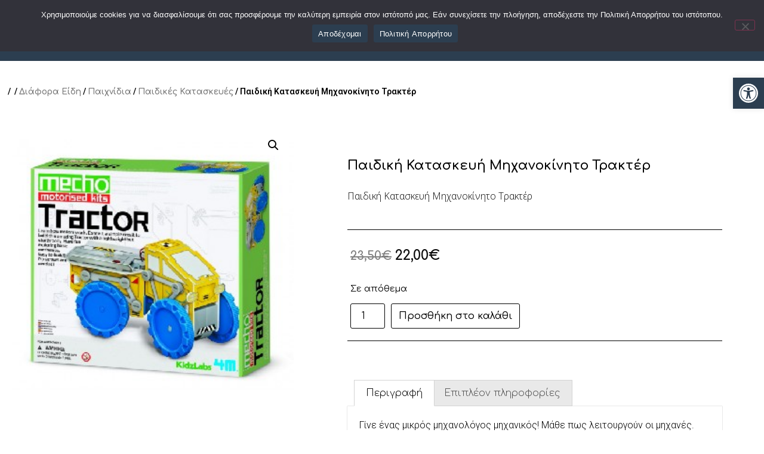

--- FILE ---
content_type: text/html; charset=UTF-8
request_url: https://gruppogemello.com/product/paidiki-kataskevi-michanokinito-trakter/
body_size: 20281
content:
<!doctype html>
<html lang="el">
<head>
	<meta charset="UTF-8">
		<meta name="viewport" content="width=device-width, initial-scale=1">
	<link rel="profile" href="https://gmpg.org/xfn/11">
	<title>Παιδική Κατασκευή Μηχανοκίνητο Τρακτέρ &#8211; Gruppogemello</title>
<meta name='robots' content='max-image-preview:large' />
<link rel="alternate" hreflang="el" href="https://gruppogemello.com/product/paidiki-kataskevi-michanokinito-trakter/" />
<link rel="alternate" hreflang="en" href="https://gruppogemello.com/product/paidiki-kataskevi-michanokinito-trakter-2/?lang=en" />
<link rel="alternate" hreflang="x-default" href="https://gruppogemello.com/product/paidiki-kataskevi-michanokinito-trakter/" />
<link rel='dns-prefetch' href='//s.w.org' />
<link rel="alternate" type="application/rss+xml" title="Ροή RSS &raquo; Gruppogemello" href="https://gruppogemello.com/feed/" />
<link rel="alternate" type="application/rss+xml" title="Ροή Σχολίων &raquo; Gruppogemello" href="https://gruppogemello.com/comments/feed/" />
<link rel="alternate" type="application/rss+xml" title="Ροή Σχολίων Gruppogemello &raquo; Παιδική Κατασκευή Μηχανοκίνητο Τρακτέρ" href="https://gruppogemello.com/product/paidiki-kataskevi-michanokinito-trakter/feed/" />
<script>
window._wpemojiSettings = {"baseUrl":"https:\/\/s.w.org\/images\/core\/emoji\/14.0.0\/72x72\/","ext":".png","svgUrl":"https:\/\/s.w.org\/images\/core\/emoji\/14.0.0\/svg\/","svgExt":".svg","source":{"concatemoji":"https:\/\/gruppogemello.com\/wp-includes\/js\/wp-emoji-release.min.js?ver=e828350de78fa119428c23f95ea81263"}};
/*! This file is auto-generated */
!function(e,a,t){var n,r,o,i=a.createElement("canvas"),p=i.getContext&&i.getContext("2d");function s(e,t){var a=String.fromCharCode,e=(p.clearRect(0,0,i.width,i.height),p.fillText(a.apply(this,e),0,0),i.toDataURL());return p.clearRect(0,0,i.width,i.height),p.fillText(a.apply(this,t),0,0),e===i.toDataURL()}function c(e){var t=a.createElement("script");t.src=e,t.defer=t.type="text/javascript",a.getElementsByTagName("head")[0].appendChild(t)}for(o=Array("flag","emoji"),t.supports={everything:!0,everythingExceptFlag:!0},r=0;r<o.length;r++)t.supports[o[r]]=function(e){if(!p||!p.fillText)return!1;switch(p.textBaseline="top",p.font="600 32px Arial",e){case"flag":return s([127987,65039,8205,9895,65039],[127987,65039,8203,9895,65039])?!1:!s([55356,56826,55356,56819],[55356,56826,8203,55356,56819])&&!s([55356,57332,56128,56423,56128,56418,56128,56421,56128,56430,56128,56423,56128,56447],[55356,57332,8203,56128,56423,8203,56128,56418,8203,56128,56421,8203,56128,56430,8203,56128,56423,8203,56128,56447]);case"emoji":return!s([129777,127995,8205,129778,127999],[129777,127995,8203,129778,127999])}return!1}(o[r]),t.supports.everything=t.supports.everything&&t.supports[o[r]],"flag"!==o[r]&&(t.supports.everythingExceptFlag=t.supports.everythingExceptFlag&&t.supports[o[r]]);t.supports.everythingExceptFlag=t.supports.everythingExceptFlag&&!t.supports.flag,t.DOMReady=!1,t.readyCallback=function(){t.DOMReady=!0},t.supports.everything||(n=function(){t.readyCallback()},a.addEventListener?(a.addEventListener("DOMContentLoaded",n,!1),e.addEventListener("load",n,!1)):(e.attachEvent("onload",n),a.attachEvent("onreadystatechange",function(){"complete"===a.readyState&&t.readyCallback()})),(e=t.source||{}).concatemoji?c(e.concatemoji):e.wpemoji&&e.twemoji&&(c(e.twemoji),c(e.wpemoji)))}(window,document,window._wpemojiSettings);
</script>
<style>
img.wp-smiley,
img.emoji {
	display: inline !important;
	border: none !important;
	box-shadow: none !important;
	height: 1em !important;
	width: 1em !important;
	margin: 0 0.07em !important;
	vertical-align: -0.1em !important;
	background: none !important;
	padding: 0 !important;
}
</style>
	<link rel='stylesheet' id='wp-block-library-css'  href='https://gruppogemello.com/wp-includes/css/dist/block-library/style.min.css?ver=e828350de78fa119428c23f95ea81263' media='all' />
<link rel='stylesheet' id='wc-blocks-vendors-style-css'  href='https://gruppogemello.com/wp-content/plugins/woocommerce/packages/woocommerce-blocks/build/wc-blocks-vendors-style.css?ver=7.6.2' media='all' />
<link rel='stylesheet' id='wc-blocks-style-css'  href='https://gruppogemello.com/wp-content/plugins/woocommerce/packages/woocommerce-blocks/build/wc-blocks-style.css?ver=7.6.2' media='all' />
<link rel='stylesheet' id='fibosearchsearch-indexcss-css'  href='https://gruppogemello.com/wp-content/plugins/ajax-search-for-woocommerce/build/blocks/search/index.css?ver=e828350de78fa119428c23f95ea81263' media='all' />
<link rel='stylesheet' id='fibosearchsearch-nav-indexcss-css'  href='https://gruppogemello.com/wp-content/plugins/ajax-search-for-woocommerce/build/blocks/search-nav/index.css?ver=e828350de78fa119428c23f95ea81263' media='all' />
<style id='global-styles-inline-css'>
body{--wp--preset--color--black: #000000;--wp--preset--color--cyan-bluish-gray: #abb8c3;--wp--preset--color--white: #ffffff;--wp--preset--color--pale-pink: #f78da7;--wp--preset--color--vivid-red: #cf2e2e;--wp--preset--color--luminous-vivid-orange: #ff6900;--wp--preset--color--luminous-vivid-amber: #fcb900;--wp--preset--color--light-green-cyan: #7bdcb5;--wp--preset--color--vivid-green-cyan: #00d084;--wp--preset--color--pale-cyan-blue: #8ed1fc;--wp--preset--color--vivid-cyan-blue: #0693e3;--wp--preset--color--vivid-purple: #9b51e0;--wp--preset--gradient--vivid-cyan-blue-to-vivid-purple: linear-gradient(135deg,rgba(6,147,227,1) 0%,rgb(155,81,224) 100%);--wp--preset--gradient--light-green-cyan-to-vivid-green-cyan: linear-gradient(135deg,rgb(122,220,180) 0%,rgb(0,208,130) 100%);--wp--preset--gradient--luminous-vivid-amber-to-luminous-vivid-orange: linear-gradient(135deg,rgba(252,185,0,1) 0%,rgba(255,105,0,1) 100%);--wp--preset--gradient--luminous-vivid-orange-to-vivid-red: linear-gradient(135deg,rgba(255,105,0,1) 0%,rgb(207,46,46) 100%);--wp--preset--gradient--very-light-gray-to-cyan-bluish-gray: linear-gradient(135deg,rgb(238,238,238) 0%,rgb(169,184,195) 100%);--wp--preset--gradient--cool-to-warm-spectrum: linear-gradient(135deg,rgb(74,234,220) 0%,rgb(151,120,209) 20%,rgb(207,42,186) 40%,rgb(238,44,130) 60%,rgb(251,105,98) 80%,rgb(254,248,76) 100%);--wp--preset--gradient--blush-light-purple: linear-gradient(135deg,rgb(255,206,236) 0%,rgb(152,150,240) 100%);--wp--preset--gradient--blush-bordeaux: linear-gradient(135deg,rgb(254,205,165) 0%,rgb(254,45,45) 50%,rgb(107,0,62) 100%);--wp--preset--gradient--luminous-dusk: linear-gradient(135deg,rgb(255,203,112) 0%,rgb(199,81,192) 50%,rgb(65,88,208) 100%);--wp--preset--gradient--pale-ocean: linear-gradient(135deg,rgb(255,245,203) 0%,rgb(182,227,212) 50%,rgb(51,167,181) 100%);--wp--preset--gradient--electric-grass: linear-gradient(135deg,rgb(202,248,128) 0%,rgb(113,206,126) 100%);--wp--preset--gradient--midnight: linear-gradient(135deg,rgb(2,3,129) 0%,rgb(40,116,252) 100%);--wp--preset--duotone--dark-grayscale: url('#wp-duotone-dark-grayscale');--wp--preset--duotone--grayscale: url('#wp-duotone-grayscale');--wp--preset--duotone--purple-yellow: url('#wp-duotone-purple-yellow');--wp--preset--duotone--blue-red: url('#wp-duotone-blue-red');--wp--preset--duotone--midnight: url('#wp-duotone-midnight');--wp--preset--duotone--magenta-yellow: url('#wp-duotone-magenta-yellow');--wp--preset--duotone--purple-green: url('#wp-duotone-purple-green');--wp--preset--duotone--blue-orange: url('#wp-duotone-blue-orange');--wp--preset--font-size--small: 13px;--wp--preset--font-size--medium: 20px;--wp--preset--font-size--large: 36px;--wp--preset--font-size--x-large: 42px;}.has-black-color{color: var(--wp--preset--color--black) !important;}.has-cyan-bluish-gray-color{color: var(--wp--preset--color--cyan-bluish-gray) !important;}.has-white-color{color: var(--wp--preset--color--white) !important;}.has-pale-pink-color{color: var(--wp--preset--color--pale-pink) !important;}.has-vivid-red-color{color: var(--wp--preset--color--vivid-red) !important;}.has-luminous-vivid-orange-color{color: var(--wp--preset--color--luminous-vivid-orange) !important;}.has-luminous-vivid-amber-color{color: var(--wp--preset--color--luminous-vivid-amber) !important;}.has-light-green-cyan-color{color: var(--wp--preset--color--light-green-cyan) !important;}.has-vivid-green-cyan-color{color: var(--wp--preset--color--vivid-green-cyan) !important;}.has-pale-cyan-blue-color{color: var(--wp--preset--color--pale-cyan-blue) !important;}.has-vivid-cyan-blue-color{color: var(--wp--preset--color--vivid-cyan-blue) !important;}.has-vivid-purple-color{color: var(--wp--preset--color--vivid-purple) !important;}.has-black-background-color{background-color: var(--wp--preset--color--black) !important;}.has-cyan-bluish-gray-background-color{background-color: var(--wp--preset--color--cyan-bluish-gray) !important;}.has-white-background-color{background-color: var(--wp--preset--color--white) !important;}.has-pale-pink-background-color{background-color: var(--wp--preset--color--pale-pink) !important;}.has-vivid-red-background-color{background-color: var(--wp--preset--color--vivid-red) !important;}.has-luminous-vivid-orange-background-color{background-color: var(--wp--preset--color--luminous-vivid-orange) !important;}.has-luminous-vivid-amber-background-color{background-color: var(--wp--preset--color--luminous-vivid-amber) !important;}.has-light-green-cyan-background-color{background-color: var(--wp--preset--color--light-green-cyan) !important;}.has-vivid-green-cyan-background-color{background-color: var(--wp--preset--color--vivid-green-cyan) !important;}.has-pale-cyan-blue-background-color{background-color: var(--wp--preset--color--pale-cyan-blue) !important;}.has-vivid-cyan-blue-background-color{background-color: var(--wp--preset--color--vivid-cyan-blue) !important;}.has-vivid-purple-background-color{background-color: var(--wp--preset--color--vivid-purple) !important;}.has-black-border-color{border-color: var(--wp--preset--color--black) !important;}.has-cyan-bluish-gray-border-color{border-color: var(--wp--preset--color--cyan-bluish-gray) !important;}.has-white-border-color{border-color: var(--wp--preset--color--white) !important;}.has-pale-pink-border-color{border-color: var(--wp--preset--color--pale-pink) !important;}.has-vivid-red-border-color{border-color: var(--wp--preset--color--vivid-red) !important;}.has-luminous-vivid-orange-border-color{border-color: var(--wp--preset--color--luminous-vivid-orange) !important;}.has-luminous-vivid-amber-border-color{border-color: var(--wp--preset--color--luminous-vivid-amber) !important;}.has-light-green-cyan-border-color{border-color: var(--wp--preset--color--light-green-cyan) !important;}.has-vivid-green-cyan-border-color{border-color: var(--wp--preset--color--vivid-green-cyan) !important;}.has-pale-cyan-blue-border-color{border-color: var(--wp--preset--color--pale-cyan-blue) !important;}.has-vivid-cyan-blue-border-color{border-color: var(--wp--preset--color--vivid-cyan-blue) !important;}.has-vivid-purple-border-color{border-color: var(--wp--preset--color--vivid-purple) !important;}.has-vivid-cyan-blue-to-vivid-purple-gradient-background{background: var(--wp--preset--gradient--vivid-cyan-blue-to-vivid-purple) !important;}.has-light-green-cyan-to-vivid-green-cyan-gradient-background{background: var(--wp--preset--gradient--light-green-cyan-to-vivid-green-cyan) !important;}.has-luminous-vivid-amber-to-luminous-vivid-orange-gradient-background{background: var(--wp--preset--gradient--luminous-vivid-amber-to-luminous-vivid-orange) !important;}.has-luminous-vivid-orange-to-vivid-red-gradient-background{background: var(--wp--preset--gradient--luminous-vivid-orange-to-vivid-red) !important;}.has-very-light-gray-to-cyan-bluish-gray-gradient-background{background: var(--wp--preset--gradient--very-light-gray-to-cyan-bluish-gray) !important;}.has-cool-to-warm-spectrum-gradient-background{background: var(--wp--preset--gradient--cool-to-warm-spectrum) !important;}.has-blush-light-purple-gradient-background{background: var(--wp--preset--gradient--blush-light-purple) !important;}.has-blush-bordeaux-gradient-background{background: var(--wp--preset--gradient--blush-bordeaux) !important;}.has-luminous-dusk-gradient-background{background: var(--wp--preset--gradient--luminous-dusk) !important;}.has-pale-ocean-gradient-background{background: var(--wp--preset--gradient--pale-ocean) !important;}.has-electric-grass-gradient-background{background: var(--wp--preset--gradient--electric-grass) !important;}.has-midnight-gradient-background{background: var(--wp--preset--gradient--midnight) !important;}.has-small-font-size{font-size: var(--wp--preset--font-size--small) !important;}.has-medium-font-size{font-size: var(--wp--preset--font-size--medium) !important;}.has-large-font-size{font-size: var(--wp--preset--font-size--large) !important;}.has-x-large-font-size{font-size: var(--wp--preset--font-size--x-large) !important;}
</style>
<link rel='stylesheet' id='wpml-blocks-css'  href='https://gruppogemello.com/wp-content/plugins/sitepress-multilingual-cms/dist/css/blocks/styles.css?ver=4.6.0' media='all' />
<link rel='stylesheet' id='cookie-notice-front-css'  href='https://gruppogemello.com/wp-content/plugins/cookie-notice/css/front.min.css?ver=2.5.11' media='all' />
<link rel='stylesheet' id='product_category_dropdowns-css'  href='https://gruppogemello.com/wp-content/plugins/product-category-dropdowns/view/frontend/web/main.css?ver=e828350de78fa119428c23f95ea81263' media='all' />
<link rel='stylesheet' id='photoswipe-css'  href='https://gruppogemello.com/wp-content/plugins/woocommerce/assets/css/photoswipe/photoswipe.min.css?ver=6.6.1' media='all' />
<link rel='stylesheet' id='photoswipe-default-skin-css'  href='https://gruppogemello.com/wp-content/plugins/woocommerce/assets/css/photoswipe/default-skin/default-skin.min.css?ver=6.6.1' media='all' />
<link rel='stylesheet' id='woocommerce-layout-css'  href='https://gruppogemello.com/wp-content/plugins/woocommerce/assets/css/woocommerce-layout.css?ver=6.6.1' media='all' />
<link rel='stylesheet' id='woocommerce-smallscreen-css'  href='https://gruppogemello.com/wp-content/plugins/woocommerce/assets/css/woocommerce-smallscreen.css?ver=6.6.1' media='only screen and (max-width: 768px)' />
<link rel='stylesheet' id='woocommerce-general-css'  href='https://gruppogemello.com/wp-content/plugins/woocommerce/assets/css/woocommerce.css?ver=6.6.1' media='all' />
<style id='woocommerce-inline-inline-css'>
.woocommerce form .form-row .required { visibility: visible; }
</style>
<link rel='stylesheet' id='wpml-legacy-horizontal-list-0-css'  href='//gruppogemello.com/wp-content/plugins/sitepress-multilingual-cms/templates/language-switchers/legacy-list-horizontal/style.min.css?ver=1' media='all' />
<link rel='stylesheet' id='wpml-menu-item-0-css'  href='//gruppogemello.com/wp-content/plugins/sitepress-multilingual-cms/templates/language-switchers/menu-item/style.min.css?ver=1' media='all' />
<link rel='stylesheet' id='pojo-a11y-css'  href='https://gruppogemello.com/wp-content/plugins/pojo-accessibility/modules/legacy/assets/css/style.min.css?ver=1.0.0' media='all' />
<link rel='stylesheet' id='dgwt-wcas-style-css'  href='https://gruppogemello.com/wp-content/plugins/ajax-search-for-woocommerce/assets/css/style.min.css?ver=1.30.0' media='all' />
<link rel='stylesheet' id='hello-elementor-css'  href='https://gruppogemello.com/wp-content/themes/hello-elementor/style.min.css?ver=2.6.1' media='all' />
<link rel='stylesheet' id='hello-elementor-theme-style-css'  href='https://gruppogemello.com/wp-content/themes/hello-elementor/theme.min.css?ver=2.6.1' media='all' />
<link rel='stylesheet' id='elementor-icons-css'  href='https://gruppogemello.com/wp-content/plugins/elementor/assets/lib/eicons/css/elementor-icons.min.css?ver=5.14.0' media='all' />
<link rel='stylesheet' id='elementor-frontend-legacy-css'  href='https://gruppogemello.com/wp-content/plugins/elementor/assets/css/frontend-legacy.min.css?ver=3.5.4' media='all' />
<link rel='stylesheet' id='elementor-frontend-css'  href='https://gruppogemello.com/wp-content/plugins/elementor/assets/css/frontend.min.css?ver=3.5.4' media='all' />
<link rel='stylesheet' id='elementor-post-698-css'  href='https://gruppogemello.com/wp-content/uploads/elementor/css/post-698.css?ver=1656932104' media='all' />
<link rel='stylesheet' id='elementor-pro-css'  href='https://gruppogemello.com/wp-content/plugins/elementor-pro/assets/css/frontend.min.css?ver=3.5.2' media='all' />
<link rel='stylesheet' id='elementor-global-css'  href='https://gruppogemello.com/wp-content/uploads/elementor/css/global.css?ver=1656932105' media='all' />
<link rel='stylesheet' id='elementor-post-99-css'  href='https://gruppogemello.com/wp-content/uploads/elementor/css/post-99.css?ver=1685630839' media='all' />
<link rel='stylesheet' id='elementor-post-131-css'  href='https://gruppogemello.com/wp-content/uploads/elementor/css/post-131.css?ver=1699256785' media='all' />
<link rel='stylesheet' id='elementor-post-309-css'  href='https://gruppogemello.com/wp-content/uploads/elementor/css/post-309.css?ver=1663624980' media='all' />
<link rel='stylesheet' id='google-fonts-1-css'  href='https://fonts.googleapis.com/css?family=Comfortaa%3A100%2C100italic%2C200%2C200italic%2C300%2C300italic%2C400%2C400italic%2C500%2C500italic%2C600%2C600italic%2C700%2C700italic%2C800%2C800italic%2C900%2C900italic%7CRoboto%3A100%2C100italic%2C200%2C200italic%2C300%2C300italic%2C400%2C400italic%2C500%2C500italic%2C600%2C600italic%2C700%2C700italic%2C800%2C800italic%2C900%2C900italic%7COpen+Sans%3A100%2C100italic%2C200%2C200italic%2C300%2C300italic%2C400%2C400italic%2C500%2C500italic%2C600%2C600italic%2C700%2C700italic%2C800%2C800italic%2C900%2C900italic&#038;display=auto&#038;subset=greek&#038;ver=6.0.11' media='all' />
<link rel='stylesheet' id='elementor-icons-shared-0-css'  href='https://gruppogemello.com/wp-content/plugins/elementor/assets/lib/font-awesome/css/fontawesome.min.css?ver=5.15.3' media='all' />
<link rel='stylesheet' id='elementor-icons-fa-solid-css'  href='https://gruppogemello.com/wp-content/plugins/elementor/assets/lib/font-awesome/css/solid.min.css?ver=5.15.3' media='all' />
<link rel='stylesheet' id='elementor-icons-fa-brands-css'  href='https://gruppogemello.com/wp-content/plugins/elementor/assets/lib/font-awesome/css/brands.min.css?ver=5.15.3' media='all' />
<script src='https://gruppogemello.com/wp-includes/js/jquery/jquery.min.js?ver=3.6.0' id='jquery-core-js'></script>
<script src='https://gruppogemello.com/wp-includes/js/jquery/jquery-migrate.min.js?ver=3.3.2' id='jquery-migrate-js'></script>
<script id='wpml-cookie-js-extra'>
var wpml_cookies = {"wp-wpml_current_language":{"value":"el","expires":1,"path":"\/"}};
var wpml_cookies = {"wp-wpml_current_language":{"value":"el","expires":1,"path":"\/"}};
</script>
<script src='https://gruppogemello.com/wp-content/plugins/sitepress-multilingual-cms/res/js/cookies/language-cookie.js?ver=4.6.0' id='wpml-cookie-js'></script>
<script id='cookie-notice-front-js-before'>
var cnArgs = {"ajaxUrl":"https:\/\/gruppogemello.com\/wp-admin\/admin-ajax.php","nonce":"1198c86f04","hideEffect":"fade","position":"top","onScroll":false,"onScrollOffset":100,"onClick":false,"cookieName":"cookie_notice_accepted","cookieTime":2592000,"cookieTimeRejected":2592000,"globalCookie":false,"redirection":false,"cache":false,"revokeCookies":false,"revokeCookiesOpt":"automatic"};
</script>
<script src='https://gruppogemello.com/wp-content/plugins/cookie-notice/js/front.min.js?ver=2.5.11' id='cookie-notice-front-js'></script>
<script src='https://gruppogemello.com/wp-includes/js/jquery/ui/core.min.js?ver=1.13.1' id='jquery-ui-core-js'></script>
<script src='https://gruppogemello.com/wp-content/plugins/product-category-dropdowns/view/frontend/web/main.js?ver=e828350de78fa119428c23f95ea81263' id='product_category_dropdowns-js'></script>
<link rel="https://api.w.org/" href="https://gruppogemello.com/wp-json/" /><link rel="alternate" type="application/json" href="https://gruppogemello.com/wp-json/wp/v2/product/6063" /><link rel="EditURI" type="application/rsd+xml" title="RSD" href="https://gruppogemello.com/xmlrpc.php?rsd" />
<link rel="canonical" href="https://gruppogemello.com/product/paidiki-kataskevi-michanokinito-trakter/" />
<link rel="alternate" type="application/json+oembed" href="https://gruppogemello.com/wp-json/oembed/1.0/embed?url=https%3A%2F%2Fgruppogemello.com%2Fproduct%2Fpaidiki-kataskevi-michanokinito-trakter%2F" />
<link rel="alternate" type="text/xml+oembed" href="https://gruppogemello.com/wp-json/oembed/1.0/embed?url=https%3A%2F%2Fgruppogemello.com%2Fproduct%2Fpaidiki-kataskevi-michanokinito-trakter%2F&#038;format=xml" />
<meta name="generator" content="WPML ver:4.6.0 stt:1,13;" />
<style type="text/css">
#pojo-a11y-toolbar .pojo-a11y-toolbar-toggle a{ background-color: #2c3e50;	color: #ffffff;}
#pojo-a11y-toolbar .pojo-a11y-toolbar-overlay, #pojo-a11y-toolbar .pojo-a11y-toolbar-overlay ul.pojo-a11y-toolbar-items.pojo-a11y-links{ border-color: #2c3e50;}
body.pojo-a11y-focusable a:focus{ outline-style: solid !important;	outline-width: 1px !important;	outline-color: #FF0000 !important;}
#pojo-a11y-toolbar{ top: 130px !important;}
#pojo-a11y-toolbar .pojo-a11y-toolbar-overlay{ background-color: #2c3e50;}
#pojo-a11y-toolbar .pojo-a11y-toolbar-overlay ul.pojo-a11y-toolbar-items li.pojo-a11y-toolbar-item a, #pojo-a11y-toolbar .pojo-a11y-toolbar-overlay p.pojo-a11y-toolbar-title{ color: #ffffff;}
#pojo-a11y-toolbar .pojo-a11y-toolbar-overlay ul.pojo-a11y-toolbar-items li.pojo-a11y-toolbar-item a.active{ background-color: #4054b2;	color: #ffffff;}
@media (max-width: 767px) { #pojo-a11y-toolbar { top: 80px !important; } }</style>		<style>
			.dgwt-wcas-ico-magnifier,.dgwt-wcas-ico-magnifier-handler{max-width:20px}.dgwt-wcas-search-wrapp{max-width:600px}		</style>
			<noscript><style>.woocommerce-product-gallery{ opacity: 1 !important; }</style></noscript>
	<link rel="icon" href="https://gruppogemello.com/wp-content/uploads/2022/06/cropped-site-icon-32x32.png" sizes="32x32" />
<link rel="icon" href="https://gruppogemello.com/wp-content/uploads/2022/06/cropped-site-icon-192x192.png" sizes="192x192" />
<link rel="apple-touch-icon" href="https://gruppogemello.com/wp-content/uploads/2022/06/cropped-site-icon-180x180.png" />
<meta name="msapplication-TileImage" content="https://gruppogemello.com/wp-content/uploads/2022/06/cropped-site-icon-270x270.png" />
		<style id="wp-custom-css">
			.woocommerce-message, .woocommerce-info {
border-top-color: #d35402!important;
}
.elementor-nav-menu--dropdown.elementor-nav-menu__container {
	margin-top:0!important;}
/*.mcfmenu i:before {
content: "ΠΩΛΗΤΗΡΙΟ MCF ▼";
}*/
.woocommerce .checkout-button {
background-color: #d35402!important;
color: #000;
}
.woocommerce .checkout-button.alt:hover {
background-color: #fff!important;
color: #000!important;
border: 2px solid #000;
}
.woocommerce-loop-product__title {
color: #000;
}
.woocommerce-cart .product-name a {
color:#000;
}
.onsale {display:none;}
#place_order{
background-color: #d35402!important;
color: #fff;
}
#place_order.alt:hover {
background-color: #fff!important;
color: #000!important;
border: 1px solid #000;
}
.showlogin, .showcoupon, .about_paypal, .woocommerce-privacy-policy-link {
color:#d35402!important;
}
.woocommerce-info::before {
color:#333!important;
content: "\e029"!important;
}
#tab-description h2 {
display: none;
}
#tab-additional_information h2 {
display: none;
}
.woocommerce table.shop_attributes th {
background-color: #ffffff;
border: 0;
}
.woocommerce table.shop_attributes tr:nth-child(2n) th
{
background-color: #ffffff;
border: 0;
}
.woocommerce table.shop_attributes td {
padding-top:10px;
background-color: #ffffff;
border: 0;
}
.woocommerce table.shop_attributes tr:nth-child(2n) td {
padding-top:10px;
background-color: #ffffff;
border: 0;
}

/* Hide the Home link in breadcrumbs */

.woocommerce-breadcrumb a:nth-child(1), .woocommerce-breadcrumb a:nth-child(2){
display: none;
}



/**
 * My Account
 */

.woocommerce-account .woocommerce-MyAccount-navigation {
	width: 20%;
}

.woocommerce-account .woocommerce-MyAccount-content {
  display: inline-block;
  float: left;
  margin-left: 5%;
  width: 75%;
}

.woocommerce-account .woocommerce-MyAccount-navigation ul {
    padding: 0;
	border-top: 1px solid #eee;
}

.woocommerce-account .woocommerce-MyAccount-navigation ul li {
	list-style: none;
	border-bottom: 1px solid #eee;
	padding-bottom: 0;
}

.woocommerce-account .woocommerce-MyAccount-navigation ul li.is-active a:before {
	opacity: 1;
}

.woocommerce-account .woocommerce-MyAccount-navigation ul li a {
	padding: 10px 5px;
	display: block;
}

.woocommerce-account .woocommerce-MyAccount-navigation ul li a:before {
	margin-right: 20px;
    opacity: .25;
}

.woocommerce-account .woocommerce-MyAccount-navigation ul li a:hover:before {
	opacity: 1;
}

.woocommerce-account .woocommerce-MyAccount-navigation ul li.woocommerce-MyAccount-navigation-link--dashboard a:before {
	font-family: 'WooCommerce';
	content: "\e029"!important;
}

.woocommerce-account .woocommerce-MyAccount-navigation ul li.woocommerce-MyAccount-navigation-link--orders a:before {
	font-family: 'WooCommerce';
	content: "\e029"!important;
}

.woocommerce-account .woocommerce-MyAccount-navigation ul li.woocommerce-MyAccount-navigation-link--downloads a:before {
	font-family: 'WooCommerce';
	content: "\e029"!important;
}

.woocommerce-account .woocommerce-MyAccount-navigation ul li.woocommerce-MyAccount-navigation-link--edit-address a:before {
	font-family: 'WooCommerce';
	content: "\e029"!important;
}

.woocommerce-account .woocommerce-MyAccount-navigation ul li.woocommerce-MyAccount-navigation-link--payment-methods a:before {
	font-family: 'WooCommerce';
	content: "\e029"!important;
}

.woocommerce-account .woocommerce-MyAccount-navigation ul li.woocommerce-MyAccount-navigation-link--edit-account a:before {
	font-family: 'WooCommerce';
	content: "\e029"!important;
}

.woocommerce-account .woocommerce-MyAccount-navigation ul li.woocommerce-MyAccount-navigation-link--customer-logout a:before {
	font-family: 'WooCommerce';
	content: "\e029"!important;
}

.woocommerce-account .woocommerce-MyAccount-content h2 {
	font-size: 25px;
    text-align: center;
	font-weight: 600;
}

.woocommerce-account p.order-again {
    text-align: right;
}

.woocommerce-account .woocommerce-EditAccountForm input[type="submit"] {
    margin-top: 50px;
    float: right;
}
.elementor-nav-menu--main .elementor-nav-menu a, .elementor-nav-menu--main .elementor-nav-menu a.highlighted, .elementor-nav-menu--main .elementor-nav-menu a:focus, .elementor-nav-menu--main .elementor-nav-menu a:hover {padding:13px 15px;}		</style>
		</head>
<body data-rsssl=1 class="product-template-default single single-product postid-6063 theme-hello-elementor cookies-not-set woocommerce woocommerce-page woocommerce-no-js elementor-default elementor-template-full-width elementor-kit-698 elementor-page-309">

<svg xmlns="http://www.w3.org/2000/svg" viewBox="0 0 0 0" width="0" height="0" focusable="false" role="none" style="visibility: hidden; position: absolute; left: -9999px; overflow: hidden;" ><defs><filter id="wp-duotone-dark-grayscale"><feColorMatrix color-interpolation-filters="sRGB" type="matrix" values=" .299 .587 .114 0 0 .299 .587 .114 0 0 .299 .587 .114 0 0 .299 .587 .114 0 0 " /><feComponentTransfer color-interpolation-filters="sRGB" ><feFuncR type="table" tableValues="0 0.49803921568627" /><feFuncG type="table" tableValues="0 0.49803921568627" /><feFuncB type="table" tableValues="0 0.49803921568627" /><feFuncA type="table" tableValues="1 1" /></feComponentTransfer><feComposite in2="SourceGraphic" operator="in" /></filter></defs></svg><svg xmlns="http://www.w3.org/2000/svg" viewBox="0 0 0 0" width="0" height="0" focusable="false" role="none" style="visibility: hidden; position: absolute; left: -9999px; overflow: hidden;" ><defs><filter id="wp-duotone-grayscale"><feColorMatrix color-interpolation-filters="sRGB" type="matrix" values=" .299 .587 .114 0 0 .299 .587 .114 0 0 .299 .587 .114 0 0 .299 .587 .114 0 0 " /><feComponentTransfer color-interpolation-filters="sRGB" ><feFuncR type="table" tableValues="0 1" /><feFuncG type="table" tableValues="0 1" /><feFuncB type="table" tableValues="0 1" /><feFuncA type="table" tableValues="1 1" /></feComponentTransfer><feComposite in2="SourceGraphic" operator="in" /></filter></defs></svg><svg xmlns="http://www.w3.org/2000/svg" viewBox="0 0 0 0" width="0" height="0" focusable="false" role="none" style="visibility: hidden; position: absolute; left: -9999px; overflow: hidden;" ><defs><filter id="wp-duotone-purple-yellow"><feColorMatrix color-interpolation-filters="sRGB" type="matrix" values=" .299 .587 .114 0 0 .299 .587 .114 0 0 .299 .587 .114 0 0 .299 .587 .114 0 0 " /><feComponentTransfer color-interpolation-filters="sRGB" ><feFuncR type="table" tableValues="0.54901960784314 0.98823529411765" /><feFuncG type="table" tableValues="0 1" /><feFuncB type="table" tableValues="0.71764705882353 0.25490196078431" /><feFuncA type="table" tableValues="1 1" /></feComponentTransfer><feComposite in2="SourceGraphic" operator="in" /></filter></defs></svg><svg xmlns="http://www.w3.org/2000/svg" viewBox="0 0 0 0" width="0" height="0" focusable="false" role="none" style="visibility: hidden; position: absolute; left: -9999px; overflow: hidden;" ><defs><filter id="wp-duotone-blue-red"><feColorMatrix color-interpolation-filters="sRGB" type="matrix" values=" .299 .587 .114 0 0 .299 .587 .114 0 0 .299 .587 .114 0 0 .299 .587 .114 0 0 " /><feComponentTransfer color-interpolation-filters="sRGB" ><feFuncR type="table" tableValues="0 1" /><feFuncG type="table" tableValues="0 0.27843137254902" /><feFuncB type="table" tableValues="0.5921568627451 0.27843137254902" /><feFuncA type="table" tableValues="1 1" /></feComponentTransfer><feComposite in2="SourceGraphic" operator="in" /></filter></defs></svg><svg xmlns="http://www.w3.org/2000/svg" viewBox="0 0 0 0" width="0" height="0" focusable="false" role="none" style="visibility: hidden; position: absolute; left: -9999px; overflow: hidden;" ><defs><filter id="wp-duotone-midnight"><feColorMatrix color-interpolation-filters="sRGB" type="matrix" values=" .299 .587 .114 0 0 .299 .587 .114 0 0 .299 .587 .114 0 0 .299 .587 .114 0 0 " /><feComponentTransfer color-interpolation-filters="sRGB" ><feFuncR type="table" tableValues="0 0" /><feFuncG type="table" tableValues="0 0.64705882352941" /><feFuncB type="table" tableValues="0 1" /><feFuncA type="table" tableValues="1 1" /></feComponentTransfer><feComposite in2="SourceGraphic" operator="in" /></filter></defs></svg><svg xmlns="http://www.w3.org/2000/svg" viewBox="0 0 0 0" width="0" height="0" focusable="false" role="none" style="visibility: hidden; position: absolute; left: -9999px; overflow: hidden;" ><defs><filter id="wp-duotone-magenta-yellow"><feColorMatrix color-interpolation-filters="sRGB" type="matrix" values=" .299 .587 .114 0 0 .299 .587 .114 0 0 .299 .587 .114 0 0 .299 .587 .114 0 0 " /><feComponentTransfer color-interpolation-filters="sRGB" ><feFuncR type="table" tableValues="0.78039215686275 1" /><feFuncG type="table" tableValues="0 0.94901960784314" /><feFuncB type="table" tableValues="0.35294117647059 0.47058823529412" /><feFuncA type="table" tableValues="1 1" /></feComponentTransfer><feComposite in2="SourceGraphic" operator="in" /></filter></defs></svg><svg xmlns="http://www.w3.org/2000/svg" viewBox="0 0 0 0" width="0" height="0" focusable="false" role="none" style="visibility: hidden; position: absolute; left: -9999px; overflow: hidden;" ><defs><filter id="wp-duotone-purple-green"><feColorMatrix color-interpolation-filters="sRGB" type="matrix" values=" .299 .587 .114 0 0 .299 .587 .114 0 0 .299 .587 .114 0 0 .299 .587 .114 0 0 " /><feComponentTransfer color-interpolation-filters="sRGB" ><feFuncR type="table" tableValues="0.65098039215686 0.40392156862745" /><feFuncG type="table" tableValues="0 1" /><feFuncB type="table" tableValues="0.44705882352941 0.4" /><feFuncA type="table" tableValues="1 1" /></feComponentTransfer><feComposite in2="SourceGraphic" operator="in" /></filter></defs></svg><svg xmlns="http://www.w3.org/2000/svg" viewBox="0 0 0 0" width="0" height="0" focusable="false" role="none" style="visibility: hidden; position: absolute; left: -9999px; overflow: hidden;" ><defs><filter id="wp-duotone-blue-orange"><feColorMatrix color-interpolation-filters="sRGB" type="matrix" values=" .299 .587 .114 0 0 .299 .587 .114 0 0 .299 .587 .114 0 0 .299 .587 .114 0 0 " /><feComponentTransfer color-interpolation-filters="sRGB" ><feFuncR type="table" tableValues="0.098039215686275 1" /><feFuncG type="table" tableValues="0 0.66274509803922" /><feFuncB type="table" tableValues="0.84705882352941 0.41960784313725" /><feFuncA type="table" tableValues="1 1" /></feComponentTransfer><feComposite in2="SourceGraphic" operator="in" /></filter></defs></svg>
<a class="skip-link screen-reader-text" href="#content">
	Skip to content</a>

		<div data-elementor-type="header" data-elementor-id="99" class="elementor elementor-99 elementor-location-header" data-elementor-settings="[]">
		<div class="elementor-section-wrap">
					<header class="elementor-section elementor-top-section elementor-element elementor-element-2e892070 elementor-section-content-middle elementor-section-full_width elementor-section-height-default elementor-section-height-default" data-id="2e892070" data-element_type="section" data-settings="{&quot;background_background&quot;:&quot;classic&quot;,&quot;sticky&quot;:&quot;top&quot;,&quot;sticky_on&quot;:[],&quot;sticky_offset&quot;:0,&quot;sticky_effects_offset&quot;:0}">
						<div class="elementor-container elementor-column-gap-narrow">
							<div class="elementor-row">
					<div class="elementor-column elementor-col-20 elementor-top-column elementor-element elementor-element-1f47cb5e" data-id="1f47cb5e" data-element_type="column">
			<div class="elementor-column-wrap elementor-element-populated">
							<div class="elementor-widget-wrap">
						<div class="elementor-element elementor-element-a3342a4 elementor-widget elementor-widget-image" data-id="a3342a4" data-element_type="widget" data-widget_type="image.default">
				<div class="elementor-widget-container">
								<div class="elementor-image">
													<a href="https://gruppogemello.com">
							<img width="181" height="50" src="https://gruppogemello.com/wp-content/uploads/2020/11/GG-logo-white-small-with-bg.jpg" class="attachment-full size-full" alt="GG logo" loading="lazy" />								</a>
														</div>
						</div>
				</div>
						</div>
					</div>
		</div>
				<div class="elementor-column elementor-col-20 elementor-top-column elementor-element elementor-element-7b9898f1" data-id="7b9898f1" data-element_type="column">
			<div class="elementor-column-wrap elementor-element-populated">
							<div class="elementor-widget-wrap">
						<div class="elementor-element elementor-element-606e0305 elementor-nav-menu__align-center elementor-nav-menu--stretch elementor-nav-menu--dropdown-tablet elementor-nav-menu__text-align-aside elementor-nav-menu--toggle elementor-nav-menu--burger elementor-widget elementor-widget-nav-menu" data-id="606e0305" data-element_type="widget" data-settings="{&quot;full_width&quot;:&quot;stretch&quot;,&quot;layout&quot;:&quot;horizontal&quot;,&quot;submenu_icon&quot;:{&quot;value&quot;:&quot;&lt;i class=\&quot;fas fa-caret-down\&quot;&gt;&lt;\/i&gt;&quot;,&quot;library&quot;:&quot;fa-solid&quot;},&quot;toggle&quot;:&quot;burger&quot;}" data-widget_type="nav-menu.default">
				<div class="elementor-widget-container">
						<nav migration_allowed="1" migrated="0" role="navigation" class="elementor-nav-menu--main elementor-nav-menu__container elementor-nav-menu--layout-horizontal e--pointer-underline e--animation-slide">
				<ul id="menu-1-606e0305" class="elementor-nav-menu"><li class="menu-item menu-item-type-post_type menu-item-object-page menu-item-home menu-item-112"><a href="https://gruppogemello.com/" class="elementor-item">Αρχικη</a></li>
<li class="menu-item menu-item-type-post_type menu-item-object-page menu-item-111"><a href="https://gruppogemello.com/about-gg/" class="elementor-item">Ο Ομιλος</a></li>
<li class="menu-item menu-item-type-post_type menu-item-object-page menu-item-1839"><a href="https://gruppogemello.com/dimiourgoi/" class="elementor-item">Δημιουργοί</a></li>
<li class="menu-item menu-item-type-post_type menu-item-object-page menu-item-3052"><a href="https://gruppogemello.com/online-shop/" class="elementor-item">Online Κατάστημα</a></li>
<li class="menu-item menu-item-type-post_type menu-item-object-page menu-item-3065"><a href="https://gruppogemello.com/epikoinonia/" class="elementor-item">Επικοινωνία</a></li>
<li class="menu-item wpml-ls-slot-74 wpml-ls-item wpml-ls-item-el wpml-ls-current-language wpml-ls-menu-item wpml-ls-first-item menu-item-type-wpml_ls_menu_item menu-item-object-wpml_ls_menu_item menu-item-wpml-ls-74-el"><a href="https://gruppogemello.com/product/paidiki-kataskevi-michanokinito-trakter/" class="elementor-item"><img
            class="wpml-ls-flag"
            src="https://gruppogemello.com/wp-content/plugins/sitepress-multilingual-cms/res/flags/el.png"
            alt="Ελληνικά"
            
            
    /></a></li>
<li class="menu-item wpml-ls-slot-74 wpml-ls-item wpml-ls-item-en wpml-ls-menu-item wpml-ls-last-item menu-item-type-wpml_ls_menu_item menu-item-object-wpml_ls_menu_item menu-item-wpml-ls-74-en"><a href="https://gruppogemello.com/product/paidiki-kataskevi-michanokinito-trakter-2/?lang=en" class="elementor-item"><img
            class="wpml-ls-flag"
            src="https://gruppogemello.com/wp-content/plugins/sitepress-multilingual-cms/res/flags/en.png"
            alt="Αγγλικά"
            
            
    /></a></li>
</ul>			</nav>
					<div class="elementor-menu-toggle" role="button" tabindex="0" aria-label="Menu Toggle" aria-expanded="false">
			<i aria-hidden="true" role="presentation" class="elementor-menu-toggle__icon--open eicon-menu-bar"></i><i aria-hidden="true" role="presentation" class="elementor-menu-toggle__icon--close eicon-close"></i>			<span class="elementor-screen-only">Menu</span>
		</div>
			<nav class="elementor-nav-menu--dropdown elementor-nav-menu__container" role="navigation" aria-hidden="true">
				<ul id="menu-2-606e0305" class="elementor-nav-menu"><li class="menu-item menu-item-type-post_type menu-item-object-page menu-item-home menu-item-112"><a href="https://gruppogemello.com/" class="elementor-item" tabindex="-1">Αρχικη</a></li>
<li class="menu-item menu-item-type-post_type menu-item-object-page menu-item-111"><a href="https://gruppogemello.com/about-gg/" class="elementor-item" tabindex="-1">Ο Ομιλος</a></li>
<li class="menu-item menu-item-type-post_type menu-item-object-page menu-item-1839"><a href="https://gruppogemello.com/dimiourgoi/" class="elementor-item" tabindex="-1">Δημιουργοί</a></li>
<li class="menu-item menu-item-type-post_type menu-item-object-page menu-item-3052"><a href="https://gruppogemello.com/online-shop/" class="elementor-item" tabindex="-1">Online Κατάστημα</a></li>
<li class="menu-item menu-item-type-post_type menu-item-object-page menu-item-3065"><a href="https://gruppogemello.com/epikoinonia/" class="elementor-item" tabindex="-1">Επικοινωνία</a></li>
<li class="menu-item wpml-ls-slot-74 wpml-ls-item wpml-ls-item-el wpml-ls-current-language wpml-ls-menu-item wpml-ls-first-item menu-item-type-wpml_ls_menu_item menu-item-object-wpml_ls_menu_item menu-item-wpml-ls-74-el"><a href="https://gruppogemello.com/product/paidiki-kataskevi-michanokinito-trakter/" class="elementor-item" tabindex="-1"><img
            class="wpml-ls-flag"
            src="https://gruppogemello.com/wp-content/plugins/sitepress-multilingual-cms/res/flags/el.png"
            alt="Ελληνικά"
            
            
    /></a></li>
<li class="menu-item wpml-ls-slot-74 wpml-ls-item wpml-ls-item-en wpml-ls-menu-item wpml-ls-last-item menu-item-type-wpml_ls_menu_item menu-item-object-wpml_ls_menu_item menu-item-wpml-ls-74-en"><a href="https://gruppogemello.com/product/paidiki-kataskevi-michanokinito-trakter-2/?lang=en" class="elementor-item" tabindex="-1"><img
            class="wpml-ls-flag"
            src="https://gruppogemello.com/wp-content/plugins/sitepress-multilingual-cms/res/flags/en.png"
            alt="Αγγλικά"
            
            
    /></a></li>
</ul>			</nav>
				</div>
				</div>
						</div>
					</div>
		</div>
				<div class="elementor-column elementor-col-20 elementor-top-column elementor-element elementor-element-5b046fe" data-id="5b046fe" data-element_type="column">
			<div class="elementor-column-wrap elementor-element-populated">
							<div class="elementor-widget-wrap">
						<div class="elementor-element elementor-element-6f2a472 toggle-icon--cart-medium elementor-menu-cart--items-indicator-bubble elementor-menu-cart--cart-type-side-cart elementor-menu-cart--show-remove-button-yes elementor-widget elementor-widget-woocommerce-menu-cart" data-id="6f2a472" data-element_type="widget" data-settings="{&quot;cart_type&quot;:&quot;side-cart&quot;,&quot;open_cart&quot;:&quot;click&quot;,&quot;automatically_open_cart&quot;:&quot;no&quot;}" data-widget_type="woocommerce-menu-cart.default">
				<div class="elementor-widget-container">
					<div class="elementor-menu-cart__wrapper">
							<div class="elementor-menu-cart__toggle_wrapper">
					<div class="elementor-menu-cart__container elementor-lightbox" aria-hidden="true">
						<div class="elementor-menu-cart__main" aria-hidden="true">
							<div class="elementor-menu-cart__close-button"></div>
							<div class="widget_shopping_cart_content">
									<div class="woocommerce-mini-cart__empty-message">No products in the cart.</div>
							</div>
						</div>
					</div>
							<div class="elementor-menu-cart__toggle elementor-button-wrapper">
			<a id="elementor-menu-cart__toggle_button" href="#" class="elementor-menu-cart__toggle_button elementor-button elementor-size-sm" aria-expanded="false">
				<span class="elementor-button-text"><span class="woocommerce-Price-amount amount"><bdi>0,00<span class="woocommerce-Price-currencySymbol">&euro;</span></bdi></span></span>
				<span class="elementor-button-icon" data-counter="0">
					<i class="eicon"></i>
					<span class="elementor-screen-only">Cart</span>
				</span>
			</a>
		</div>
						</div>
					</div> <!-- close elementor-menu-cart__wrapper -->
				</div>
				</div>
						</div>
					</div>
		</div>
				<div class="elementor-column elementor-col-20 elementor-top-column elementor-element elementor-element-7d8201c5" data-id="7d8201c5" data-element_type="column">
			<div class="elementor-column-wrap elementor-element-populated">
							<div class="elementor-widget-wrap">
						<div class="elementor-element elementor-element-5af408dc elementor-search-form--skin-full_screen elementor-widget elementor-widget-search-form" data-id="5af408dc" data-element_type="widget" data-settings="{&quot;skin&quot;:&quot;full_screen&quot;}" data-widget_type="search-form.default">
				<div class="elementor-widget-container">
					<form class="elementor-search-form" role="search" action="https://gruppogemello.com" method="get">
									<div class="elementor-search-form__toggle">
				<i aria-hidden="true" class="fas fa-search"></i>				<span class="elementor-screen-only">Search</span>
			</div>
						<div class="elementor-search-form__container">
								<input placeholder="Αναζήτηση..." class="elementor-search-form__input" type="search" name="s" title="Search" value="">
				<input type='hidden' name='lang' value='el' />												<div class="dialog-lightbox-close-button dialog-close-button">
					<i aria-hidden="true" class="eicon-close"></i>					<span class="elementor-screen-only">Close</span>
				</div>
							</div>
		</form>
				</div>
				</div>
						</div>
					</div>
		</div>
				<div class="elementor-column elementor-col-20 elementor-top-column elementor-element elementor-element-44a1f2c" data-id="44a1f2c" data-element_type="column">
			<div class="elementor-column-wrap">
							<div class="elementor-widget-wrap">
								</div>
					</div>
		</div>
								</div>
					</div>
		</header>
				</div>
		</div>
		<div class="woocommerce-notices-wrapper"></div>		<div data-elementor-type="product" data-elementor-id="309" class="elementor elementor-309 elementor-location-single post-6063 product type-product status-publish has-post-thumbnail product_cat-eidh product_cat-products product_cat-kid-craft product_cat-games product_tag-4m product_tag-forkid first instock sale purchasable product-type-simple product" data-elementor-settings="[]">
		<div class="elementor-section-wrap">
					<section class="elementor-section elementor-top-section elementor-element elementor-element-499ea06 elementor-section-boxed elementor-section-height-default elementor-section-height-default" data-id="499ea06" data-element_type="section">
						<div class="elementor-container elementor-column-gap-default">
							<div class="elementor-row">
					<div class="elementor-column elementor-col-100 elementor-top-column elementor-element elementor-element-e94e44f" data-id="e94e44f" data-element_type="column">
			<div class="elementor-column-wrap elementor-element-populated">
							<div class="elementor-widget-wrap">
						<div class="elementor-element elementor-element-1122d968 elementor-widget elementor-widget-woocommerce-breadcrumb" data-id="1122d968" data-element_type="widget" data-widget_type="woocommerce-breadcrumb.default">
				<div class="elementor-widget-container">
			<nav class="woocommerce-breadcrumb"><a href="https://gruppogemello.com">Αρχική σελίδα</a>&nbsp;&#47;&nbsp;<a href="https://gruppogemello.com/product-category/products/">Όλα τα Προϊόντα</a>&nbsp;&#47;&nbsp;<a href="https://gruppogemello.com/product-category/products/eidh/">Διάφορα Είδη</a>&nbsp;&#47;&nbsp;<a href="https://gruppogemello.com/product-category/products/eidh/games/">Παιχνίδια</a>&nbsp;&#47;&nbsp;<a href="https://gruppogemello.com/product-category/products/eidh/games/kid-craft/">Παιδικές Κατασκευές</a>&nbsp;&#47;&nbsp;Παιδική Κατασκευή Μηχανοκίνητο Τρακτέρ</nav>		</div>
				</div>
						</div>
					</div>
		</div>
								</div>
					</div>
		</section>
				<section class="elementor-section elementor-top-section elementor-element elementor-element-5352a19 elementor-section-boxed elementor-section-height-default elementor-section-height-default" data-id="5352a19" data-element_type="section">
						<div class="elementor-container elementor-column-gap-wide">
							<div class="elementor-row">
					<div class="elementor-column elementor-col-50 elementor-top-column elementor-element elementor-element-7bfa53d2" data-id="7bfa53d2" data-element_type="column" data-settings="{&quot;background_background&quot;:&quot;classic&quot;}">
			<div class="elementor-column-wrap elementor-element-populated">
							<div class="elementor-widget-wrap">
						<div class="elementor-element elementor-element-1b87a28 elementor-widget elementor-widget-woocommerce-product-images" data-id="1b87a28" data-element_type="widget" data-widget_type="woocommerce-product-images.default">
				<div class="elementor-widget-container">
			<div class="woocommerce-product-gallery woocommerce-product-gallery--with-images woocommerce-product-gallery--columns-4 images" data-columns="4" style="opacity: 0; transition: opacity .25s ease-in-out;">
	<figure class="woocommerce-product-gallery__wrapper">
		<div data-thumb="https://gruppogemello.com/wp-content/uploads/2022/09/021394-100x100.jpg" data-thumb-alt="Παιδική Κατασκευή Μηχανοκίνητο Τρακτέρ" class="woocommerce-product-gallery__image"><a href="https://gruppogemello.com/wp-content/uploads/2022/09/021394.jpg"><img width="300" height="300" src="https://gruppogemello.com/wp-content/uploads/2022/09/021394.jpg" class="wp-post-image" alt="Παιδική Κατασκευή Μηχανοκίνητο Τρακτέρ" loading="lazy" title="Παιδική Κατασκευή Μηχανοκίνητο Τρακτέρ" data-caption="" data-src="https://gruppogemello.com/wp-content/uploads/2022/09/021394.jpg" data-large_image="https://gruppogemello.com/wp-content/uploads/2022/09/021394.jpg" data-large_image_width="300" data-large_image_height="300" srcset="https://gruppogemello.com/wp-content/uploads/2022/09/021394.jpg 300w, https://gruppogemello.com/wp-content/uploads/2022/09/021394-150x150.jpg 150w, https://gruppogemello.com/wp-content/uploads/2022/09/021394-100x100.jpg 100w" sizes="(max-width: 300px) 100vw, 300px" /></a></div>	</figure>
</div>
		</div>
				</div>
				<div class="elementor-element elementor-element-0cf308b elementor-woo-meta--view-stacked elementor-widget elementor-widget-woocommerce-product-meta" data-id="0cf308b" data-element_type="widget" data-widget_type="woocommerce-product-meta.default">
				<div class="elementor-widget-container">
					<div class="product_meta">

			
							<span class="sku_wrapper detail-container">
					<span class="detail-label">
												Κωδικός / Model					</span>
					<span class="sku">
												021394					</span>
				</span>
			
							<span class="posted_in detail-container"><span class="detail-label">Κατηγορίες / Categories</span> <span class="detail-content"><a href="https://gruppogemello.com/product-category/products/eidh/" rel="tag">Διάφορα Είδη</a>, <a href="https://gruppogemello.com/product-category/products/" rel="tag">Όλα τα Προϊόντα</a>, <a href="https://gruppogemello.com/product-category/products/eidh/games/kid-craft/" rel="tag">Παιδικές Κατασκευές</a>, <a href="https://gruppogemello.com/product-category/products/eidh/games/" rel="tag">Παιχνίδια</a></span></span>
			
							<span class="tagged_as detail-container"><span class="detail-label">Θεματικές Ενότητες / Tags</span> <span class="detail-content"><a href="https://gruppogemello.com/product-tag/4m/" rel="tag">4Μ</a>, <a href="https://gruppogemello.com/product-tag/forkid/" rel="tag">Για το παιδί</a></span></span>
			
			
		</div>
				</div>
				</div>
						</div>
					</div>
		</div>
				<div class="elementor-column elementor-col-50 elementor-top-column elementor-element elementor-element-3619ceb" data-id="3619ceb" data-element_type="column">
			<div class="elementor-column-wrap elementor-element-populated">
							<div class="elementor-widget-wrap">
						<div class="elementor-element elementor-element-1b3e327e elementor-widget elementor-widget-woocommerce-product-title elementor-page-title elementor-widget-heading" data-id="1b3e327e" data-element_type="widget" data-widget_type="woocommerce-product-title.default">
				<div class="elementor-widget-container">
			<h2 class="product_title entry-title elementor-heading-title elementor-size-default">Παιδική Κατασκευή Μηχανοκίνητο Τρακτέρ</h2>		</div>
				</div>
				<div class="elementor-element elementor-element-1e3577b elementor-widget elementor-widget-woocommerce-product-short-description" data-id="1e3577b" data-element_type="widget" data-widget_type="woocommerce-product-short-description.default">
				<div class="elementor-widget-container">
			<div class="woocommerce-product-details__short-description">
	<p>Παιδική Κατασκευή Μηχανοκίνητο Τρακτέρ</p>
</div>
		</div>
				</div>
				<div class="elementor-element elementor-element-27e6bb7 elementor-widget-divider--view-line elementor-widget elementor-widget-divider" data-id="27e6bb7" data-element_type="widget" data-widget_type="divider.default">
				<div class="elementor-widget-container">
					<div class="elementor-divider">
			<span class="elementor-divider-separator">
						</span>
		</div>
				</div>
				</div>
				<section class="elementor-section elementor-inner-section elementor-element elementor-element-86c7666 elementor-section-content-top elementor-section-boxed elementor-section-height-default elementor-section-height-default" data-id="86c7666" data-element_type="section">
						<div class="elementor-container elementor-column-gap-narrow">
							<div class="elementor-row">
					<div class="elementor-column elementor-col-50 elementor-inner-column elementor-element elementor-element-6070228" data-id="6070228" data-element_type="column">
			<div class="elementor-column-wrap elementor-element-populated">
							<div class="elementor-widget-wrap">
						<div class="elementor-element elementor-element-7e62ab6 elementor-widget elementor-widget-woocommerce-product-price" data-id="7e62ab6" data-element_type="widget" data-widget_type="woocommerce-product-price.default">
				<div class="elementor-widget-container">
			<p class="price"><del aria-hidden="true"><span class="woocommerce-Price-amount amount"><bdi>23,50<span class="woocommerce-Price-currencySymbol">&euro;</span></bdi></span></del> <ins><span class="woocommerce-Price-amount amount"><bdi>22,00<span class="woocommerce-Price-currencySymbol">&euro;</span></bdi></span></ins></p>
		</div>
				</div>
				<div class="elementor-element elementor-element-1aa0ab6b elementor-add-to-cart--align-left elementor-add-to-cart-tablet--align-left elementor-add-to-cart-mobile--align-center elementor-widget elementor-widget-woocommerce-product-add-to-cart" data-id="1aa0ab6b" data-element_type="widget" data-widget_type="woocommerce-product-add-to-cart.default">
				<div class="elementor-widget-container">
			
		<div class="elementor-add-to-cart elementor-product-simple">
			<p class="stock in-stock">Σε απόθεμα</p>

	
	<form class="cart" action="https://gruppogemello.com/product/paidiki-kataskevi-michanokinito-trakter/" method="post" enctype='multipart/form-data'>
		
			<div class="quantity">
				<label class="screen-reader-text" for="quantity_696d553953b19">Παιδική Κατασκευή Μηχανοκίνητο Τρακτέρ ποσότητα</label>
		<input
			type="number"
			id="quantity_696d553953b19"
			class="input-text qty text"
			step="1"
			min="1"
			max="5"
			name="quantity"
			value="1"
			title="Ποσ"
			size="4"
			placeholder=""
			inputmode="numeric"
			autocomplete="off"
		/>
			</div>
	
		<button type="submit" name="add-to-cart" value="6063" class="single_add_to_cart_button button alt">Προσθήκη στο καλάθι</button>

			</form>

	
		</div>

				</div>
				</div>
						</div>
					</div>
		</div>
				<div class="elementor-column elementor-col-50 elementor-inner-column elementor-element elementor-element-0be4332" data-id="0be4332" data-element_type="column">
			<div class="elementor-column-wrap">
							<div class="elementor-widget-wrap">
								</div>
					</div>
		</div>
								</div>
					</div>
		</section>
				<div class="elementor-element elementor-element-93f6419 elementor-widget-divider--view-line elementor-widget elementor-widget-divider" data-id="93f6419" data-element_type="widget" data-widget_type="divider.default">
				<div class="elementor-widget-container">
					<div class="elementor-divider">
			<span class="elementor-divider-separator">
						</span>
		</div>
				</div>
				</div>
				<div class="elementor-element elementor-element-24c8844 elementor-widget elementor-widget-spacer" data-id="24c8844" data-element_type="widget" data-widget_type="spacer.default">
				<div class="elementor-widget-container">
					<div class="elementor-spacer">
			<div class="elementor-spacer-inner"></div>
		</div>
				</div>
				</div>
				<div class="elementor-element elementor-element-704499a9 elementor-widget elementor-widget-woocommerce-product-data-tabs" data-id="704499a9" data-element_type="widget" data-widget_type="woocommerce-product-data-tabs.default">
				<div class="elementor-widget-container">
			
	<div class="woocommerce-tabs wc-tabs-wrapper">
		<ul class="tabs wc-tabs" role="tablist">
							<li class="description_tab" id="tab-title-description" role="tab" aria-controls="tab-description">
					<a href="#tab-description">
						Περιγραφή					</a>
				</li>
							<li class="additional_information_tab" id="tab-title-additional_information" role="tab" aria-controls="tab-additional_information">
					<a href="#tab-additional_information">
						Επιπλέον πληροφορίες					</a>
				</li>
					</ul>
					<div class="woocommerce-Tabs-panel woocommerce-Tabs-panel--description panel entry-content wc-tab" id="tab-description" role="tabpanel" aria-labelledby="tab-title-description">
				
	<h2>Περιγραφή</h2>

<p>Γίνε ένας μικρός μηχανολόγος μηχανικός! Μάθε πως λειτουργούν οι μηχανές. Σύνδεσε το κύκλωμα για να φτιάξεις αυτό το απίθανο Τρακτέρ και εντυπωσίασε τους πάντες! Δε χρειάζονται βίδες! Η πρώτη σου κατασκευή μηχανικής επιστήμης είναι έτοιμη! Περιέχονται οδηγίες στα Ελληνικά.<br />
Ηλικιακή Ζώνη: 6 -99 ετών</p>
<p>Διαστάσεις : 22 Χ 25cm         Ύψος: 6cm</p>
			</div>
					<div class="woocommerce-Tabs-panel woocommerce-Tabs-panel--additional_information panel entry-content wc-tab" id="tab-additional_information" role="tabpanel" aria-labelledby="tab-title-additional_information">
				
	<h2>Επιπλέον πληροφορίες</h2>

<table class="woocommerce-product-attributes shop_attributes">
			<tr class="woocommerce-product-attributes-item woocommerce-product-attributes-item--weight">
			<th class="woocommerce-product-attributes-item__label">Βάρος</th>
			<td class="woocommerce-product-attributes-item__value">386 g</td>
		</tr>
	</table>
			</div>
		
			</div>

		</div>
				</div>
				<div class="elementor-element elementor-element-a537d65 elementor-widget elementor-widget-spacer" data-id="a537d65" data-element_type="widget" data-widget_type="spacer.default">
				<div class="elementor-widget-container">
					<div class="elementor-spacer">
			<div class="elementor-spacer-inner"></div>
		</div>
				</div>
				</div>
						</div>
					</div>
		</div>
								</div>
					</div>
		</section>
				<section class="elementor-section elementor-top-section elementor-element elementor-element-2cb4b042 elementor-reverse-mobile elementor-section-boxed elementor-section-height-default elementor-section-height-default" data-id="2cb4b042" data-element_type="section">
						<div class="elementor-container elementor-column-gap-wide">
							<div class="elementor-row">
					<div class="elementor-column elementor-col-100 elementor-top-column elementor-element elementor-element-742c8681" data-id="742c8681" data-element_type="column">
			<div class="elementor-column-wrap elementor-element-populated">
							<div class="elementor-widget-wrap">
						<div class="elementor-element elementor-element-9c30e51 elementor-widget elementor-widget-heading" data-id="9c30e51" data-element_type="widget" data-widget_type="heading.default">
				<div class="elementor-widget-container">
			<h2 class="elementor-heading-title elementor-size-default">Δείτε επίσης</h2>		</div>
				</div>
				<div class="elementor-element elementor-element-65cc4bc0 elementor-product-loop-item--align-center elementor-hidden-mobile elementor-grid-4 elementor-grid-tablet-3 elementor-grid-mobile-2 elementor-products-grid elementor-wc-products elementor-widget elementor-widget-woocommerce-product-related" data-id="65cc4bc0" data-element_type="widget" data-widget_type="woocommerce-product-related.default">
				<div class="elementor-widget-container">
			
	<section class="related products">

					<h2>Σχετικά προϊόντα</h2>
				
		<ul class="products elementor-grid columns-5">

			
					<li class="product type-product post-1274 status-publish first instock product_cat-decor-gyali product_cat-eidh product_cat-decor-glass product_cat-bowl product_cat-products product_tag-recycled product_tag-forhomeandoffice product_tag-misfout has-post-thumbnail purchasable product-type-simple">
	<a href="https://gruppogemello.com/product/diafanes-mpol-apo-anakyklomeno-mpoukali/" class="woocommerce-LoopProduct-link woocommerce-loop-product__link"><img width="300" height="300" src="https://gruppogemello.com/wp-content/uploads/2021/02/025926-300x300.jpg" class="attachment-woocommerce_thumbnail size-woocommerce_thumbnail" alt="Διαφανές Μπολ από Ανακυκλωμένο Μπουκάλι" loading="lazy" /><h2 class="woocommerce-loop-product__title">Διαφανές Μπολ από Ανακυκλωμένο Μπουκάλι</h2>
	<span class="price"><span class="woocommerce-Price-amount amount">39,90<span class="woocommerce-Price-currencySymbol">&euro;</span></span></span>
</a><a href="?add-to-cart=1274" data-quantity="1" class="button product_type_simple add_to_cart_button ajax_add_to_cart" data-product_id="1274" data-product_sku="025926" aria-label="Προσθήκη του &ldquo;Διαφανές Μπολ από Ανακυκλωμένο Μπουκάλι&rdquo; στο καλάθι σας" rel="nofollow">Προσθήκη στο καλάθι</a></li>

			
					<li class="product type-product post-1273 status-publish instock product_cat-decor-gyali product_cat-eidh product_cat-decor-glass product_cat-bowl product_cat-products product_tag-recycled product_tag-forhomeandoffice product_tag-misfout has-post-thumbnail purchasable product-type-simple">
	<a href="https://gruppogemello.com/product/prasino-mpol-apo-anakyklomeno-mpoukali-2/" class="woocommerce-LoopProduct-link woocommerce-loop-product__link"><img width="300" height="300" src="https://gruppogemello.com/wp-content/uploads/2021/02/027634-300x300.jpg" class="attachment-woocommerce_thumbnail size-woocommerce_thumbnail" alt="Πράσινο Μπολ από Ανακυκλωμένο Μπουκάλι" loading="lazy" /><h2 class="woocommerce-loop-product__title">Πράσινο Μπολ από Ανακυκλωμένο Μπουκάλι</h2>
	<span class="price"><span class="woocommerce-Price-amount amount">48,00<span class="woocommerce-Price-currencySymbol">&euro;</span></span></span>
</a><a href="?add-to-cart=1273" data-quantity="1" class="button product_type_simple add_to_cart_button ajax_add_to_cart" data-product_id="1273" data-product_sku="027634" aria-label="Προσθήκη του &ldquo;Πράσινο Μπολ από Ανακυκλωμένο Μπουκάλι&rdquo; στο καλάθι σας" rel="nofollow">Προσθήκη στο καλάθι</a></li>

			
					<li class="product type-product post-1261 status-publish instock product_cat-decor-gyali product_cat-eidh product_cat-decor-glass product_cat-products product_cat-piata product_tag-recycled product_tag-forhomeandoffice product_tag-misfout has-post-thumbnail purchasable product-type-simple">
	<a href="https://gruppogemello.com/product/vathy-piato-me-psifidoto-apo-anakyklomeno-mpoukali-2/" class="woocommerce-LoopProduct-link woocommerce-loop-product__link"><img width="300" height="300" src="https://gruppogemello.com/wp-content/uploads/2021/02/027608-300x300.jpg" class="attachment-woocommerce_thumbnail size-woocommerce_thumbnail" alt="Βαθύ Πιάτο με Ψηφιδωτό από Ανακυκλωμένο Μπουκάλι" loading="lazy" /><h2 class="woocommerce-loop-product__title">Βαθύ Πιάτο με Ψηφιδωτό από Ανακυκλωμένο Μπουκάλι</h2>
	<span class="price"><span class="woocommerce-Price-amount amount">38,00<span class="woocommerce-Price-currencySymbol">&euro;</span></span></span>
</a><a href="?add-to-cart=1261" data-quantity="1" class="button product_type_simple add_to_cart_button ajax_add_to_cart" data-product_id="1261" data-product_sku="027608" aria-label="Προσθήκη του &ldquo;Βαθύ Πιάτο με Ψηφιδωτό από Ανακυκλωμένο Μπουκάλι&rdquo; στο καλάθι σας" rel="nofollow">Προσθήκη στο καλάθι</a></li>

			
					<li class="product type-product post-1272 status-publish instock product_cat-decor-gyali product_cat-eidh product_cat-decor-glass product_cat-bowl product_cat-products product_tag-recycled product_tag-forhomeandoffice product_tag-misfout has-post-thumbnail purchasable product-type-simple">
	<a href="https://gruppogemello.com/product/prasino-mpol-apo-anakyklomeno-mpoukali/" class="woocommerce-LoopProduct-link woocommerce-loop-product__link"><img width="300" height="300" src="https://gruppogemello.com/wp-content/uploads/2021/02/027633-300x300.jpg" class="attachment-woocommerce_thumbnail size-woocommerce_thumbnail" alt="Πράσινο Μπολ από Ανακυκλωμένο Μπουκάλι" loading="lazy" /><h2 class="woocommerce-loop-product__title">Πράσινο Μπολ από Ανακυκλωμένο Μπουκάλι</h2>
	<span class="price"><span class="woocommerce-Price-amount amount">45,90<span class="woocommerce-Price-currencySymbol">&euro;</span></span></span>
</a><a href="?add-to-cart=1272" data-quantity="1" class="button product_type_simple add_to_cart_button ajax_add_to_cart" data-product_id="1272" data-product_sku="027633" aria-label="Προσθήκη του &ldquo;Πράσινο Μπολ από Ανακυκλωμένο Μπουκάλι&rdquo; στο καλάθι σας" rel="nofollow">Προσθήκη στο καλάθι</a></li>

			
		</ul>

	</section>
			</div>
				</div>
						</div>
					</div>
		</div>
								</div>
					</div>
		</section>
				<section class="elementor-section elementor-top-section elementor-element elementor-element-35298aa7 elementor-section-boxed elementor-section-height-default elementor-section-height-default" data-id="35298aa7" data-element_type="section" data-settings="{&quot;background_background&quot;:&quot;classic&quot;}">
						<div class="elementor-container elementor-column-gap-default">
							<div class="elementor-row">
					<div class="elementor-column elementor-col-100 elementor-top-column elementor-element elementor-element-64d419fc" data-id="64d419fc" data-element_type="column">
			<div class="elementor-column-wrap">
							<div class="elementor-widget-wrap">
								</div>
					</div>
		</div>
								</div>
					</div>
		</section>
				</div>
		</div>
				<div data-elementor-type="footer" data-elementor-id="131" class="elementor elementor-131 elementor-location-footer" data-elementor-settings="[]">
		<div class="elementor-section-wrap">
					<section class="elementor-section elementor-top-section elementor-element elementor-element-4eb60f2d elementor-section-boxed elementor-section-height-default elementor-section-height-default" data-id="4eb60f2d" data-element_type="section" data-settings="{&quot;background_background&quot;:&quot;classic&quot;}">
						<div class="elementor-container elementor-column-gap-default">
							<div class="elementor-row">
					<div class="elementor-column elementor-col-100 elementor-top-column elementor-element elementor-element-2990521" data-id="2990521" data-element_type="column">
			<div class="elementor-column-wrap elementor-element-populated">
							<div class="elementor-widget-wrap">
						<div class="elementor-element elementor-element-689d11b elementor-widget elementor-widget-image" data-id="689d11b" data-element_type="widget" data-widget_type="image.default">
				<div class="elementor-widget-container">
								<div class="elementor-image">
													<a href="https://gruppogemello.com">
							<img width="181" height="50" src="https://gruppogemello.com/wp-content/uploads/2020/11/GG-logo-white-small-with-bg.jpg" class="attachment-full size-full" alt="GG logo" loading="lazy" />								</a>
														</div>
						</div>
				</div>
						</div>
					</div>
		</div>
								</div>
					</div>
		</section>
				<section class="elementor-section elementor-top-section elementor-element elementor-element-4478017 elementor-section-boxed elementor-section-height-default elementor-section-height-default" data-id="4478017" data-element_type="section" data-settings="{&quot;background_background&quot;:&quot;classic&quot;}">
						<div class="elementor-container elementor-column-gap-default">
							<div class="elementor-row">
					<div class="elementor-column elementor-col-33 elementor-top-column elementor-element elementor-element-ca3c55c" data-id="ca3c55c" data-element_type="column">
			<div class="elementor-column-wrap elementor-element-populated">
							<div class="elementor-widget-wrap">
						<div class="elementor-element elementor-element-d77dad5 elementor-widget elementor-widget-heading" data-id="d77dad5" data-element_type="widget" data-widget_type="heading.default">
				<div class="elementor-widget-container">
			<h2 class="elementor-heading-title elementor-size-default">ΟΡΟΚΑΝΔΙΑ ΕΠΕ</h2>		</div>
				</div>
				<div class="elementor-element elementor-element-f7eeaa4 elementor-align-left elementor-mobile-align-center elementor-tablet-align-center elementor-icon-list--layout-traditional elementor-list-item-link-full_width elementor-widget elementor-widget-icon-list" data-id="f7eeaa4" data-element_type="widget" data-widget_type="icon-list.default">
				<div class="elementor-widget-container">
					<ul class="elementor-icon-list-items">
							<li class="elementor-icon-list-item">
										<span class="elementor-icon-list-text">Μεγ. ΑΛεξάνδρου ΑΓΡ 384 <br> 57500 Καρδία Θεσ/κης  </span>
									</li>
								<li class="elementor-icon-list-item">
										<span class="elementor-icon-list-text">ΑΦΜ 998902458</span>
									</li>
								<li class="elementor-icon-list-item">
										<span class="elementor-icon-list-text">ΓΕ.ΜΗ. 38773405000</span>
									</li>
								<li class="elementor-icon-list-item">
											<a href="tel:00306976971066">

											<span class="elementor-icon-list-text">Τ : (+30) 697 697 1066</span>
											</a>
									</li>
						</ul>
				</div>
				</div>
				<div class="elementor-element elementor-element-71904f48 e-grid-align-mobile-center e-grid-align-tablet-center e-grid-align-left elementor-shape-rounded elementor-grid-0 elementor-widget elementor-widget-social-icons" data-id="71904f48" data-element_type="widget" data-widget_type="social-icons.default">
				<div class="elementor-widget-container">
					<div class="elementor-social-icons-wrapper elementor-grid">
							<span class="elementor-grid-item">
					<a class="elementor-icon elementor-social-icon elementor-social-icon-facebook-f elementor-repeater-item-0267196" href="https://el-gr.facebook.com/gruppogemello/" target="_blank">
						<span class="elementor-screen-only">Facebook-f</span>
						<i class="fab fa-facebook-f"></i>					</a>
				</span>
							<span class="elementor-grid-item">
					<a class="elementor-icon elementor-social-icon elementor-social-icon-instagram elementor-repeater-item-dc10550" href="#" target="_blank">
						<span class="elementor-screen-only">Instagram</span>
						<i class="fab fa-instagram"></i>					</a>
				</span>
					</div>
				</div>
				</div>
						</div>
					</div>
		</div>
				<div class="elementor-column elementor-col-33 elementor-top-column elementor-element elementor-element-17e27981" data-id="17e27981" data-element_type="column">
			<div class="elementor-column-wrap elementor-element-populated">
							<div class="elementor-widget-wrap">
						<div class="elementor-element elementor-element-31431b72 elementor-widget elementor-widget-heading" data-id="31431b72" data-element_type="widget" data-widget_type="heading.default">
				<div class="elementor-widget-container">
			<h2 class="elementor-heading-title elementor-size-default">Πληροφορίες</h2>		</div>
				</div>
				<div class="elementor-element elementor-element-4eeb67db elementor-align-left elementor-mobile-align-center elementor-tablet-align-center elementor-icon-list--layout-traditional elementor-list-item-link-full_width elementor-widget elementor-widget-icon-list" data-id="4eeb67db" data-element_type="widget" data-widget_type="icon-list.default">
				<div class="elementor-widget-container">
					<ul class="elementor-icon-list-items">
							<li class="elementor-icon-list-item">
											<a href="https://gruppogemello.com/about-gg/">

											<span class="elementor-icon-list-text">Για εμάς</span>
											</a>
									</li>
								<li class="elementor-icon-list-item">
											<a href="https://gruppogemello.com/oroi-proypotheseis/">

											<span class="elementor-icon-list-text">Όροι χρήσης</span>
											</a>
									</li>
								<li class="elementor-icon-list-item">
											<a href="https://gruppogemello.com/politiki-cookies/">

											<span class="elementor-icon-list-text">Πολιτική cookies</span>
											</a>
									</li>
								<li class="elementor-icon-list-item">
											<a href="https://gruppogemello.com/politiki-aporritou/">

											<span class="elementor-icon-list-text">Πολιτική Απορρήτου</span>
											</a>
									</li>
								<li class="elementor-icon-list-item">
											<a href="https://gruppogemello.com/epikoinonia/">

											<span class="elementor-icon-list-text">Επικοινωνία</span>
											</a>
									</li>
						</ul>
				</div>
				</div>
						</div>
					</div>
		</div>
				<div class="elementor-column elementor-col-33 elementor-top-column elementor-element elementor-element-2db96a71" data-id="2db96a71" data-element_type="column">
			<div class="elementor-column-wrap elementor-element-populated">
							<div class="elementor-widget-wrap">
						<div class="elementor-element elementor-element-7d8ac9b7 elementor-widget elementor-widget-heading" data-id="7d8ac9b7" data-element_type="widget" data-widget_type="heading.default">
				<div class="elementor-widget-container">
			<h2 class="elementor-heading-title elementor-size-default">Οι αγορές σου</h2>		</div>
				</div>
				<div class="elementor-element elementor-element-4987141 elementor-align-left elementor-mobile-align-center elementor-tablet-align-center elementor-icon-list--layout-traditional elementor-list-item-link-full_width elementor-widget elementor-widget-icon-list" data-id="4987141" data-element_type="widget" data-widget_type="icon-list.default">
				<div class="elementor-widget-container">
					<ul class="elementor-icon-list-items">
							<li class="elementor-icon-list-item">
											<a href="https://gruppogemello.com/my-account/">

											<span class="elementor-icon-list-text">Ο λογαριασμός σου</span>
											</a>
									</li>
								<li class="elementor-icon-list-item">
											<a href="https://gruppogemello.com/cart/">

											<span class="elementor-icon-list-text">Το καλάθι σου</span>
											</a>
									</li>
								<li class="elementor-icon-list-item">
											<a href="https://gruppogemello.com/tropoi-pliromis/">

											<span class="elementor-icon-list-text">Τρόποι πληρωμής</span>
											</a>
									</li>
								<li class="elementor-icon-list-item">
											<a href="https://gruppogemello.com/paradosi-apostoli/">

											<span class="elementor-icon-list-text">Αποστολή & Παράδοση</span>
											</a>
									</li>
								<li class="elementor-icon-list-item">
											<a href="https://gruppogemello.com/politiki-epistrofon/">

											<span class="elementor-icon-list-text">Επιστροφές</span>
											</a>
									</li>
						</ul>
				</div>
				</div>
						</div>
					</div>
		</div>
								</div>
					</div>
		</section>
				<section class="elementor-section elementor-top-section elementor-element elementor-element-dd03bd7 elementor-section-boxed elementor-section-height-default elementor-section-height-default" data-id="dd03bd7" data-element_type="section" data-settings="{&quot;background_background&quot;:&quot;classic&quot;}">
						<div class="elementor-container elementor-column-gap-default">
							<div class="elementor-row">
					<div class="elementor-column elementor-col-50 elementor-top-column elementor-element elementor-element-371b0af" data-id="371b0af" data-element_type="column">
			<div class="elementor-column-wrap elementor-element-populated">
							<div class="elementor-widget-wrap">
						<div class="elementor-element elementor-element-8d2584c elementor-widget elementor-widget-heading" data-id="8d2584c" data-element_type="widget" data-widget_type="heading.default">
				<div class="elementor-widget-container">
			<h3 class="elementor-heading-title elementor-size-default">2019 © All rights reserved | Made with ❤ by Gruppogemello</h3>		</div>
				</div>
						</div>
					</div>
		</div>
				<div class="elementor-column elementor-col-50 elementor-top-column elementor-element elementor-element-9ac8244" data-id="9ac8244" data-element_type="column">
			<div class="elementor-column-wrap elementor-element-populated">
							<div class="elementor-widget-wrap">
						<div class="elementor-element elementor-element-8426892 elementor-widget elementor-widget-image" data-id="8426892" data-element_type="widget" data-widget_type="image.default">
				<div class="elementor-widget-container">
								<div class="elementor-image">
												<img width="768" height="74" src="https://gruppogemello.com/wp-content/uploads/2020/09/bank_icons-768x74.png" class="attachment-medium_large size-medium_large" alt="" loading="lazy" srcset="https://gruppogemello.com/wp-content/uploads/2020/09/bank_icons-768x74.png 768w, https://gruppogemello.com/wp-content/uploads/2020/09/bank_icons-300x29.png 300w, https://gruppogemello.com/wp-content/uploads/2020/09/bank_icons-1024x98.png 1024w, https://gruppogemello.com/wp-content/uploads/2020/09/bank_icons-600x57.png 600w, https://gruppogemello.com/wp-content/uploads/2020/09/bank_icons-64x6.png 64w, https://gruppogemello.com/wp-content/uploads/2020/09/bank_icons.png 1086w" sizes="(max-width: 768px) 100vw, 768px" />														</div>
						</div>
				</div>
						</div>
					</div>
		</div>
								</div>
					</div>
		</section>
				</div>
		</div>
		
<script type="application/ld+json">{"@context":"https:\/\/schema.org\/","@type":"BreadcrumbList","itemListElement":[{"@type":"ListItem","position":1,"item":{"name":"\u0391\u03c1\u03c7\u03b9\u03ba\u03ae \u03c3\u03b5\u03bb\u03af\u03b4\u03b1","@id":"https:\/\/gruppogemello.com"}},{"@type":"ListItem","position":2,"item":{"name":"\u038c\u03bb\u03b1 \u03c4\u03b1 \u03a0\u03c1\u03bf\u03ca\u03cc\u03bd\u03c4\u03b1","@id":"https:\/\/gruppogemello.com\/product-category\/products\/"}},{"@type":"ListItem","position":3,"item":{"name":"\u0394\u03b9\u03ac\u03c6\u03bf\u03c1\u03b1 \u0395\u03af\u03b4\u03b7","@id":"https:\/\/gruppogemello.com\/product-category\/products\/eidh\/"}},{"@type":"ListItem","position":4,"item":{"name":"\u03a0\u03b1\u03b9\u03c7\u03bd\u03af\u03b4\u03b9\u03b1","@id":"https:\/\/gruppogemello.com\/product-category\/products\/eidh\/games\/"}},{"@type":"ListItem","position":5,"item":{"name":"\u03a0\u03b1\u03b9\u03b4\u03b9\u03ba\u03ad\u03c2 \u039a\u03b1\u03c4\u03b1\u03c3\u03ba\u03b5\u03c5\u03ad\u03c2","@id":"https:\/\/gruppogemello.com\/product-category\/products\/eidh\/games\/kid-craft\/"}},{"@type":"ListItem","position":6,"item":{"name":"\u03a0\u03b1\u03b9\u03b4\u03b9\u03ba\u03ae \u039a\u03b1\u03c4\u03b1\u03c3\u03ba\u03b5\u03c5\u03ae \u039c\u03b7\u03c7\u03b1\u03bd\u03bf\u03ba\u03af\u03bd\u03b7\u03c4\u03bf \u03a4\u03c1\u03b1\u03ba\u03c4\u03ad\u03c1","@id":"https:\/\/gruppogemello.com\/product\/paidiki-kataskevi-michanokinito-trakter\/"}}]}</script>
<div class="pswp" tabindex="-1" role="dialog" aria-hidden="true">
	<div class="pswp__bg"></div>
	<div class="pswp__scroll-wrap">
		<div class="pswp__container">
			<div class="pswp__item"></div>
			<div class="pswp__item"></div>
			<div class="pswp__item"></div>
		</div>
		<div class="pswp__ui pswp__ui--hidden">
			<div class="pswp__top-bar">
				<div class="pswp__counter"></div>
				<button class="pswp__button pswp__button--close" aria-label="Κλείσιμο (Esc)"></button>
				<button class="pswp__button pswp__button--share" aria-label="Μοιραστείτε"></button>
				<button class="pswp__button pswp__button--fs" aria-label="Εναλλαγή πλήρους οθόνης"></button>
				<button class="pswp__button pswp__button--zoom" aria-label="Μεγέθυνση/Σμίκρυνση"></button>
				<div class="pswp__preloader">
					<div class="pswp__preloader__icn">
						<div class="pswp__preloader__cut">
							<div class="pswp__preloader__donut"></div>
						</div>
					</div>
				</div>
			</div>
			<div class="pswp__share-modal pswp__share-modal--hidden pswp__single-tap">
				<div class="pswp__share-tooltip"></div>
			</div>
			<button class="pswp__button pswp__button--arrow--left" aria-label="Προηγούμενο (βέλος αριστερά)"></button>
			<button class="pswp__button pswp__button--arrow--right" aria-label="Επόμενο (βέλος δεξιά)"></button>
			<div class="pswp__caption">
				<div class="pswp__caption__center"></div>
			</div>
		</div>
	</div>
</div>
	<script type="text/javascript">
		(function () {
			var c = document.body.className;
			c = c.replace(/woocommerce-no-js/, 'woocommerce-js');
			document.body.className = c;
		})();
	</script>
	<link rel='stylesheet' id='e-animations-css'  href='https://gruppogemello.com/wp-content/plugins/elementor/assets/lib/animations/animations.min.css?ver=3.5.4' media='all' />
<script src='https://gruppogemello.com/wp-content/plugins/woocommerce/assets/js/jquery-blockui/jquery.blockUI.min.js?ver=2.7.0-wc.6.6.1' id='jquery-blockui-js'></script>
<script id='wc-add-to-cart-js-extra'>
var wc_add_to_cart_params = {"ajax_url":"\/wp-admin\/admin-ajax.php","wc_ajax_url":"\/?wc-ajax=%%endpoint%%","i18n_view_cart":"\u03a0\u03c1\u03bf\u03b2\u03bf\u03bb\u03ae \u03ba\u03b1\u03bb\u03b1\u03b8\u03b9\u03bf\u03cd","cart_url":"https:\/\/gruppogemello.com\/cart\/","is_cart":"","cart_redirect_after_add":"no"};
</script>
<script src='https://gruppogemello.com/wp-content/plugins/woocommerce/assets/js/frontend/add-to-cart.min.js?ver=6.6.1' id='wc-add-to-cart-js'></script>
<script src='https://gruppogemello.com/wp-content/plugins/woocommerce/assets/js/zoom/jquery.zoom.min.js?ver=1.7.21-wc.6.6.1' id='zoom-js'></script>
<script src='https://gruppogemello.com/wp-content/plugins/woocommerce/assets/js/flexslider/jquery.flexslider.min.js?ver=2.7.2-wc.6.6.1' id='flexslider-js'></script>
<script src='https://gruppogemello.com/wp-content/plugins/woocommerce/assets/js/photoswipe/photoswipe.min.js?ver=4.1.1-wc.6.6.1' id='photoswipe-js'></script>
<script src='https://gruppogemello.com/wp-content/plugins/woocommerce/assets/js/photoswipe/photoswipe-ui-default.min.js?ver=4.1.1-wc.6.6.1' id='photoswipe-ui-default-js'></script>
<script id='wc-single-product-js-extra'>
var wc_single_product_params = {"i18n_required_rating_text":"\u03a0\u03b1\u03c1\u03b1\u03ba\u03b1\u03bb\u03bf\u03cd\u03bc\u03b5, \u03b5\u03c0\u03b9\u03bb\u03ad\u03be\u03c4\u03b5 \u03bc\u03af\u03b1 \u03b2\u03b1\u03b8\u03bc\u03bf\u03bb\u03bf\u03b3\u03af\u03b1","review_rating_required":"yes","flexslider":{"rtl":false,"animation":"slide","smoothHeight":true,"directionNav":false,"controlNav":"thumbnails","slideshow":false,"animationSpeed":500,"animationLoop":false,"allowOneSlide":false},"zoom_enabled":"1","zoom_options":[],"photoswipe_enabled":"1","photoswipe_options":{"shareEl":false,"closeOnScroll":false,"history":false,"hideAnimationDuration":0,"showAnimationDuration":0},"flexslider_enabled":"1"};
</script>
<script src='https://gruppogemello.com/wp-content/plugins/woocommerce/assets/js/frontend/single-product.min.js?ver=6.6.1' id='wc-single-product-js'></script>
<script src='https://gruppogemello.com/wp-content/plugins/woocommerce/assets/js/js-cookie/js.cookie.min.js?ver=2.1.4-wc.6.6.1' id='js-cookie-js'></script>
<script id='woocommerce-js-extra'>
var woocommerce_params = {"ajax_url":"\/wp-admin\/admin-ajax.php","wc_ajax_url":"\/?wc-ajax=%%endpoint%%"};
</script>
<script src='https://gruppogemello.com/wp-content/plugins/woocommerce/assets/js/frontend/woocommerce.min.js?ver=6.6.1' id='woocommerce-js'></script>
<script id='wc-cart-fragments-js-extra'>
var wc_cart_fragments_params = {"ajax_url":"\/wp-admin\/admin-ajax.php","wc_ajax_url":"\/?wc-ajax=%%endpoint%%","cart_hash_key":"wc_cart_hash_28f2bd4d8dc3ed7b104881c928861e57","fragment_name":"wc_fragments_28f2bd4d8dc3ed7b104881c928861e57","request_timeout":"5000"};
</script>
<script src='https://gruppogemello.com/wp-content/plugins/woocommerce/assets/js/frontend/cart-fragments.min.js?ver=6.6.1' id='wc-cart-fragments-js'></script>
<script id='pojo-a11y-js-extra'>
var PojoA11yOptions = {"focusable":"1","remove_link_target":"1","add_role_links":"1","enable_save":"1","save_expiration":"24"};
</script>
<script src='https://gruppogemello.com/wp-content/plugins/pojo-accessibility/modules/legacy/assets/js/app.min.js?ver=1.0.0' id='pojo-a11y-js'></script>
<script src='https://gruppogemello.com/wp-content/plugins/elementor-pro/assets/lib/smartmenus/jquery.smartmenus.min.js?ver=1.0.1' id='smartmenus-js'></script>
<script src='https://gruppogemello.com/wp-content/plugins/elementor-pro/assets/js/webpack-pro.runtime.min.js?ver=3.5.2' id='elementor-pro-webpack-runtime-js'></script>
<script src='https://gruppogemello.com/wp-content/plugins/elementor/assets/js/webpack.runtime.min.js?ver=3.5.4' id='elementor-webpack-runtime-js'></script>
<script src='https://gruppogemello.com/wp-content/plugins/elementor/assets/js/frontend-modules.min.js?ver=3.5.4' id='elementor-frontend-modules-js'></script>
<script id='elementor-pro-frontend-js-before'>
var ElementorProFrontendConfig = {"ajaxurl":"https:\/\/gruppogemello.com\/wp-admin\/admin-ajax.php","nonce":"1b7bc2cf4a","urls":{"assets":"https:\/\/gruppogemello.com\/wp-content\/plugins\/elementor-pro\/assets\/","rest":"https:\/\/gruppogemello.com\/wp-json\/"},"i18n":{"toc_no_headings_found":"No headings were found on this page."},"shareButtonsNetworks":{"facebook":{"title":"Facebook","has_counter":true},"twitter":{"title":"Twitter"},"linkedin":{"title":"LinkedIn","has_counter":true},"pinterest":{"title":"Pinterest","has_counter":true},"reddit":{"title":"Reddit","has_counter":true},"vk":{"title":"VK","has_counter":true},"odnoklassniki":{"title":"OK","has_counter":true},"tumblr":{"title":"Tumblr"},"digg":{"title":"Digg"},"skype":{"title":"Skype"},"stumbleupon":{"title":"StumbleUpon","has_counter":true},"mix":{"title":"Mix"},"telegram":{"title":"Telegram"},"pocket":{"title":"Pocket","has_counter":true},"xing":{"title":"XING","has_counter":true},"whatsapp":{"title":"WhatsApp"},"email":{"title":"Email"},"print":{"title":"Print"}},"menu_cart":{"cart_page_url":"https:\/\/gruppogemello.com\/cart\/","checkout_page_url":"https:\/\/gruppogemello.com\/checkout\/"},"facebook_sdk":{"lang":"el","app_id":""},"lottie":{"defaultAnimationUrl":"https:\/\/gruppogemello.com\/wp-content\/plugins\/elementor-pro\/modules\/lottie\/assets\/animations\/default.json"}};
</script>
<script src='https://gruppogemello.com/wp-content/plugins/elementor-pro/assets/js/frontend.min.js?ver=3.5.2' id='elementor-pro-frontend-js'></script>
<script src='https://gruppogemello.com/wp-content/plugins/elementor/assets/lib/waypoints/waypoints.min.js?ver=4.0.2' id='elementor-waypoints-js'></script>
<script src='https://gruppogemello.com/wp-content/plugins/elementor/assets/lib/swiper/swiper.min.js?ver=5.3.6' id='swiper-js'></script>
<script src='https://gruppogemello.com/wp-content/plugins/elementor/assets/lib/share-link/share-link.min.js?ver=3.5.4' id='share-link-js'></script>
<script src='https://gruppogemello.com/wp-content/plugins/elementor/assets/lib/dialog/dialog.min.js?ver=4.9.0' id='elementor-dialog-js'></script>
<script id='elementor-frontend-js-before'>
var elementorFrontendConfig = {"environmentMode":{"edit":false,"wpPreview":false,"isScriptDebug":false},"i18n":{"shareOnFacebook":"M\u03bf\u03b9\u03c1\u03b1\u03c3\u03c4\u03b5\u03af\u03c4\u03b5 \u03c3\u03c4\u03bf Facebook","shareOnTwitter":"\u039c\u03bf\u03b9\u03c1\u03b1\u03c3\u03c4\u03b5\u03af\u03c4\u03b5 \u03c3\u03c4\u03bf Twitter","pinIt":"\u039a\u03b1\u03c1\u03c6\u03af\u03c4\u03c3\u03c9\u03bc\u03b1","download":"\u039b\u03ae\u03c8\u03b7","downloadImage":"\u039a\u03b1\u03c4\u03ad\u03b2\u03b1\u03c3\u03bc\u03b1 \u03b5\u03b9\u03ba\u03cc\u03bd\u03b1\u03c2","fullscreen":"\u03a0\u03bb\u03ae\u03c1\u03b7\u03c2 \u03bf\u03b8\u03cc\u03bd\u03b7","zoom":"\u039c\u03b5\u03b3\u03ad\u03bd\u03b8\u03c5\u03bd\u03c3\u03b7","share":"\u039a\u03bf\u03b9\u03bd\u03ae \u03c7\u03c1\u03ae\u03c3\u03b7","playVideo":"\u0391\u03bd\u03b1\u03c0\u03b1\u03c1\u03b1\u03b3\u03c9\u03b3\u03ae \u0392\u03af\u03bd\u03c4\u03b5\u03bf","previous":"\u03a0\u03c1\u03bf\u03b7\u03b3\u03bf\u03cd\u03bc\u03b5\u03bd\u03bf","next":"\u0395\u03c0\u03cc\u03bc\u03b5\u03bd\u03bf","close":"\u039a\u03bb\u03b5\u03af\u03c3\u03b9\u03bc\u03bf"},"is_rtl":false,"breakpoints":{"xs":0,"sm":480,"md":768,"lg":1025,"xl":1440,"xxl":1600},"responsive":{"breakpoints":{"mobile":{"label":"\u039a\u03b9\u03bd\u03b7\u03c4\u03cc","value":767,"default_value":767,"direction":"max","is_enabled":true},"mobile_extra":{"label":"Mobile Extra","value":880,"default_value":880,"direction":"max","is_enabled":false},"tablet":{"label":"Tablet","value":1024,"default_value":1024,"direction":"max","is_enabled":true},"tablet_extra":{"label":"Tablet Extra","value":1200,"default_value":1200,"direction":"max","is_enabled":false},"laptop":{"label":"\u03a6\u03bf\u03c1\u03b7\u03c4\u03cc\u03c2 \u03c5\u03c0\u03bf\u03bb\u03bf\u03b3\u03b9\u03c3\u03c4\u03ae\u03c2","value":1366,"default_value":1366,"direction":"max","is_enabled":false},"widescreen":{"label":"Widescreen","value":2400,"default_value":2400,"direction":"min","is_enabled":false}}},"version":"3.5.4","is_static":false,"experimentalFeatures":{"e_import_export":true,"e_hidden_wordpress_widgets":true,"theme_builder_v2":true,"landing-pages":true,"elements-color-picker":true,"favorite-widgets":true,"admin-top-bar":true,"form-submissions":true},"urls":{"assets":"https:\/\/gruppogemello.com\/wp-content\/plugins\/elementor\/assets\/"},"settings":{"page":[],"editorPreferences":[]},"kit":{"active_breakpoints":["viewport_mobile","viewport_tablet"],"global_image_lightbox":"yes","lightbox_enable_counter":"yes","lightbox_enable_fullscreen":"yes","lightbox_enable_zoom":"yes","lightbox_enable_share":"yes","lightbox_title_src":"title","lightbox_description_src":"description"},"post":{"id":6063,"title":"%CE%A0%CE%B1%CE%B9%CE%B4%CE%B9%CE%BA%CE%AE%20%CE%9A%CE%B1%CF%84%CE%B1%CF%83%CE%BA%CE%B5%CF%85%CE%AE%20%CE%9C%CE%B7%CF%87%CE%B1%CE%BD%CE%BF%CE%BA%CE%AF%CE%BD%CE%B7%CF%84%CE%BF%20%CE%A4%CF%81%CE%B1%CE%BA%CF%84%CE%AD%CF%81%20%E2%80%93%20Gruppogemello","excerpt":"\u03a0\u03b1\u03b9\u03b4\u03b9\u03ba\u03ae \u039a\u03b1\u03c4\u03b1\u03c3\u03ba\u03b5\u03c5\u03ae \u039c\u03b7\u03c7\u03b1\u03bd\u03bf\u03ba\u03af\u03bd\u03b7\u03c4\u03bf \u03a4\u03c1\u03b1\u03ba\u03c4\u03ad\u03c1","featuredImage":"https:\/\/gruppogemello.com\/wp-content\/uploads\/2022\/09\/021394.jpg"}};
</script>
<script src='https://gruppogemello.com/wp-content/plugins/elementor/assets/js/frontend.min.js?ver=3.5.4' id='elementor-frontend-js'></script>
<script src='https://gruppogemello.com/wp-content/plugins/elementor-pro/assets/js/preloaded-elements-handlers.min.js?ver=3.5.2' id='pro-preloaded-elements-handlers-js'></script>
<script src='https://gruppogemello.com/wp-content/plugins/elementor/assets/js/preloaded-modules.min.js?ver=3.5.4' id='preloaded-modules-js'></script>
<script src='https://gruppogemello.com/wp-content/plugins/elementor-pro/assets/lib/sticky/jquery.sticky.min.js?ver=3.5.2' id='e-sticky-js'></script>
		<nav id="pojo-a11y-toolbar" class="pojo-a11y-toolbar-right" role="navigation">
			<div class="pojo-a11y-toolbar-toggle">
				<a class="pojo-a11y-toolbar-link pojo-a11y-toolbar-toggle-link" href="javascript:void(0);" title="Accessibility" role="button">
					<span class="pojo-sr-only sr-only">Ανοίξτε τη γραμμή εργαλείων</span>
					<svg xmlns="http://www.w3.org/2000/svg" viewBox="0 0 100 100" fill="currentColor" width="1em">
						<title>Accessibility</title>
						<path d="M50 8.1c23.2 0 41.9 18.8 41.9 41.9 0 23.2-18.8 41.9-41.9 41.9C26.8 91.9 8.1 73.2 8.1 50S26.8 8.1 50 8.1M50 0C22.4 0 0 22.4 0 50s22.4 50 50 50 50-22.4 50-50S77.6 0 50 0zm0 11.3c-21.4 0-38.7 17.3-38.7 38.7S28.6 88.7 50 88.7 88.7 71.4 88.7 50 71.4 11.3 50 11.3zm0 8.9c4 0 7.3 3.2 7.3 7.3S54 34.7 50 34.7s-7.3-3.2-7.3-7.3 3.3-7.2 7.3-7.2zm23.7 19.7c-5.8 1.4-11.2 2.6-16.6 3.2.2 20.4 2.5 24.8 5 31.4.7 1.9-.2 4-2.1 4.7-1.9.7-4-.2-4.7-2.1-1.8-4.5-3.4-8.2-4.5-15.8h-2c-1 7.6-2.7 11.3-4.5 15.8-.7 1.9-2.8 2.8-4.7 2.1-1.9-.7-2.8-2.8-2.1-4.7 2.6-6.6 4.9-11 5-31.4-5.4-.6-10.8-1.8-16.6-3.2-1.7-.4-2.8-2.1-2.4-3.9.4-1.7 2.1-2.8 3.9-2.4 19.5 4.6 25.1 4.6 44.5 0 1.7-.4 3.5.7 3.9 2.4.7 1.8-.3 3.5-2.1 3.9z"/>					</svg>
				</a>
			</div>
			<div class="pojo-a11y-toolbar-overlay">
				<div class="pojo-a11y-toolbar-inner">
					<p class="pojo-a11y-toolbar-title">Accessibility</p>

					<ul class="pojo-a11y-toolbar-items pojo-a11y-tools">
																			<li class="pojo-a11y-toolbar-item">
								<a href="#" class="pojo-a11y-toolbar-link pojo-a11y-btn-resize-font pojo-a11y-btn-resize-plus" data-action="resize-plus" data-action-group="resize" tabindex="-1" role="button">
									<span class="pojo-a11y-toolbar-icon"><svg version="1.1" xmlns="http://www.w3.org/2000/svg" width="1em" viewBox="0 0 448 448"><title>Μεγέθυνση Κειμένου</title><path fill="currentColor" d="M256 200v16c0 4.25-3.75 8-8 8h-56v56c0 4.25-3.75 8-8 8h-16c-4.25 0-8-3.75-8-8v-56h-56c-4.25 0-8-3.75-8-8v-16c0-4.25 3.75-8 8-8h56v-56c0-4.25 3.75-8 8-8h16c4.25 0 8 3.75 8 8v56h56c4.25 0 8 3.75 8 8zM288 208c0-61.75-50.25-112-112-112s-112 50.25-112 112 50.25 112 112 112 112-50.25 112-112zM416 416c0 17.75-14.25 32-32 32-8.5 0-16.75-3.5-22.5-9.5l-85.75-85.5c-29.25 20.25-64.25 31-99.75 31-97.25 0-176-78.75-176-176s78.75-176 176-176 176 78.75 176 176c0 35.5-10.75 70.5-31 99.75l85.75 85.75c5.75 5.75 9.25 14 9.25 22.5z"></path></svg></span><span class="pojo-a11y-toolbar-text">Μεγέθυνση Κειμένου</span>								</a>
							</li>

							<li class="pojo-a11y-toolbar-item">
								<a href="#" class="pojo-a11y-toolbar-link pojo-a11y-btn-resize-font pojo-a11y-btn-resize-minus" data-action="resize-minus" data-action-group="resize" tabindex="-1" role="button">
									<span class="pojo-a11y-toolbar-icon"><svg version="1.1" xmlns="http://www.w3.org/2000/svg" width="1em" viewBox="0 0 448 448"><title>Σμίκρυνση Κειμένου</title><path fill="currentColor" d="M256 200v16c0 4.25-3.75 8-8 8h-144c-4.25 0-8-3.75-8-8v-16c0-4.25 3.75-8 8-8h144c4.25 0 8 3.75 8 8zM288 208c0-61.75-50.25-112-112-112s-112 50.25-112 112 50.25 112 112 112 112-50.25 112-112zM416 416c0 17.75-14.25 32-32 32-8.5 0-16.75-3.5-22.5-9.5l-85.75-85.5c-29.25 20.25-64.25 31-99.75 31-97.25 0-176-78.75-176-176s78.75-176 176-176 176 78.75 176 176c0 35.5-10.75 70.5-31 99.75l85.75 85.75c5.75 5.75 9.25 14 9.25 22.5z"></path></svg></span><span class="pojo-a11y-toolbar-text">Σμίκρυνση Κειμένου</span>								</a>
							</li>
						
													<li class="pojo-a11y-toolbar-item">
								<a href="#" class="pojo-a11y-toolbar-link pojo-a11y-btn-background-group pojo-a11y-btn-grayscale" data-action="grayscale" data-action-group="schema" tabindex="-1" role="button">
									<span class="pojo-a11y-toolbar-icon"><svg version="1.1" xmlns="http://www.w3.org/2000/svg" width="1em" viewBox="0 0 448 448"><title>Γκρι Κλίμακα</title><path fill="currentColor" d="M15.75 384h-15.75v-352h15.75v352zM31.5 383.75h-8v-351.75h8v351.75zM55 383.75h-7.75v-351.75h7.75v351.75zM94.25 383.75h-7.75v-351.75h7.75v351.75zM133.5 383.75h-15.5v-351.75h15.5v351.75zM165 383.75h-7.75v-351.75h7.75v351.75zM180.75 383.75h-7.75v-351.75h7.75v351.75zM196.5 383.75h-7.75v-351.75h7.75v351.75zM235.75 383.75h-15.75v-351.75h15.75v351.75zM275 383.75h-15.75v-351.75h15.75v351.75zM306.5 383.75h-15.75v-351.75h15.75v351.75zM338 383.75h-15.75v-351.75h15.75v351.75zM361.5 383.75h-15.75v-351.75h15.75v351.75zM408.75 383.75h-23.5v-351.75h23.5v351.75zM424.5 383.75h-8v-351.75h8v351.75zM448 384h-15.75v-352h15.75v352z"></path></svg></span><span class="pojo-a11y-toolbar-text">Γκρι Κλίμακα</span>								</a>
							</li>
						
													<li class="pojo-a11y-toolbar-item">
								<a href="#" class="pojo-a11y-toolbar-link pojo-a11y-btn-background-group pojo-a11y-btn-high-contrast" data-action="high-contrast" data-action-group="schema" tabindex="-1" role="button">
									<span class="pojo-a11y-toolbar-icon"><svg version="1.1" xmlns="http://www.w3.org/2000/svg" width="1em" viewBox="0 0 448 448"><title>Αυξημένη Αντίθεση</title><path fill="currentColor" d="M192 360v-272c-75 0-136 61-136 136s61 136 136 136zM384 224c0 106-86 192-192 192s-192-86-192-192 86-192 192-192 192 86 192 192z"></path></svg></span><span class="pojo-a11y-toolbar-text">Αυξημένη Αντίθεση</span>								</a>
							</li>
						
													<li class="pojo-a11y-toolbar-item">
								<a href="#" class="pojo-a11y-toolbar-link pojo-a11y-btn-background-group pojo-a11y-btn-negative-contrast" data-action="negative-contrast" data-action-group="schema" tabindex="-1" role="button">

									<span class="pojo-a11y-toolbar-icon"><svg version="1.1" xmlns="http://www.w3.org/2000/svg" width="1em" viewBox="0 0 448 448"><title>Αρνητική Αντίθεση</title><path fill="currentColor" d="M416 240c-23.75-36.75-56.25-68.25-95.25-88.25 10 17 15.25 36.5 15.25 56.25 0 61.75-50.25 112-112 112s-112-50.25-112-112c0-19.75 5.25-39.25 15.25-56.25-39 20-71.5 51.5-95.25 88.25 42.75 66 111.75 112 192 112s149.25-46 192-112zM236 144c0-6.5-5.5-12-12-12-41.75 0-76 34.25-76 76 0 6.5 5.5 12 12 12s12-5.5 12-12c0-28.5 23.5-52 52-52 6.5 0 12-5.5 12-12zM448 240c0 6.25-2 12-5 17.25-46 75.75-130.25 126.75-219 126.75s-173-51.25-219-126.75c-3-5.25-5-11-5-17.25s2-12 5-17.25c46-75.5 130.25-126.75 219-126.75s173 51.25 219 126.75c3 5.25 5 11 5 17.25z"></path></svg></span><span class="pojo-a11y-toolbar-text">Αρνητική Αντίθεση</span>								</a>
							</li>
						
													<li class="pojo-a11y-toolbar-item">
								<a href="#" class="pojo-a11y-toolbar-link pojo-a11y-btn-background-group pojo-a11y-btn-light-background" data-action="light-background" data-action-group="schema" tabindex="-1" role="button">
									<span class="pojo-a11y-toolbar-icon"><svg version="1.1" xmlns="http://www.w3.org/2000/svg" width="1em" viewBox="0 0 448 448"><title>Φωτεινό Φόντο</title><path fill="currentColor" d="M184 144c0 4.25-3.75 8-8 8s-8-3.75-8-8c0-17.25-26.75-24-40-24-4.25 0-8-3.75-8-8s3.75-8 8-8c23.25 0 56 12.25 56 40zM224 144c0-50-50.75-80-96-80s-96 30-96 80c0 16 6.5 32.75 17 45 4.75 5.5 10.25 10.75 15.25 16.5 17.75 21.25 32.75 46.25 35.25 74.5h57c2.5-28.25 17.5-53.25 35.25-74.5 5-5.75 10.5-11 15.25-16.5 10.5-12.25 17-29 17-45zM256 144c0 25.75-8.5 48-25.75 67s-40 45.75-42 72.5c7.25 4.25 11.75 12.25 11.75 20.5 0 6-2.25 11.75-6.25 16 4 4.25 6.25 10 6.25 16 0 8.25-4.25 15.75-11.25 20.25 2 3.5 3.25 7.75 3.25 11.75 0 16.25-12.75 24-27.25 24-6.5 14.5-21 24-36.75 24s-30.25-9.5-36.75-24c-14.5 0-27.25-7.75-27.25-24 0-4 1.25-8.25 3.25-11.75-7-4.5-11.25-12-11.25-20.25 0-6 2.25-11.75 6.25-16-4-4.25-6.25-10-6.25-16 0-8.25 4.5-16.25 11.75-20.5-2-26.75-24.75-53.5-42-72.5s-25.75-41.25-25.75-67c0-68 64.75-112 128-112s128 44 128 112z"></path></svg></span><span class="pojo-a11y-toolbar-text">Φωτεινό Φόντο</span>								</a>
							</li>
						
													<li class="pojo-a11y-toolbar-item">
								<a href="#" class="pojo-a11y-toolbar-link pojo-a11y-btn-links-underline" data-action="links-underline" data-action-group="toggle" tabindex="-1" role="button">
									<span class="pojo-a11y-toolbar-icon"><svg version="1.1" xmlns="http://www.w3.org/2000/svg" width="1em" viewBox="0 0 448 448"><title>Υπογράμμιση Συνδέσμων</title><path fill="currentColor" d="M364 304c0-6.5-2.5-12.5-7-17l-52-52c-4.5-4.5-10.75-7-17-7-7.25 0-13 2.75-18 8 8.25 8.25 18 15.25 18 28 0 13.25-10.75 24-24 24-12.75 0-19.75-9.75-28-18-5.25 5-8.25 10.75-8.25 18.25 0 6.25 2.5 12.5 7 17l51.5 51.75c4.5 4.5 10.75 6.75 17 6.75s12.5-2.25 17-6.5l36.75-36.5c4.5-4.5 7-10.5 7-16.75zM188.25 127.75c0-6.25-2.5-12.5-7-17l-51.5-51.75c-4.5-4.5-10.75-7-17-7s-12.5 2.5-17 6.75l-36.75 36.5c-4.5 4.5-7 10.5-7 16.75 0 6.5 2.5 12.5 7 17l52 52c4.5 4.5 10.75 6.75 17 6.75 7.25 0 13-2.5 18-7.75-8.25-8.25-18-15.25-18-28 0-13.25 10.75-24 24-24 12.75 0 19.75 9.75 28 18 5.25-5 8.25-10.75 8.25-18.25zM412 304c0 19-7.75 37.5-21.25 50.75l-36.75 36.5c-13.5 13.5-31.75 20.75-50.75 20.75-19.25 0-37.5-7.5-51-21.25l-51.5-51.75c-13.5-13.5-20.75-31.75-20.75-50.75 0-19.75 8-38.5 22-52.25l-22-22c-13.75 14-32.25 22-52 22-19 0-37.5-7.5-51-21l-52-52c-13.75-13.75-21-31.75-21-51 0-19 7.75-37.5 21.25-50.75l36.75-36.5c13.5-13.5 31.75-20.75 50.75-20.75 19.25 0 37.5 7.5 51 21.25l51.5 51.75c13.5 13.5 20.75 31.75 20.75 50.75 0 19.75-8 38.5-22 52.25l22 22c13.75-14 32.25-22 52-22 19 0 37.5 7.5 51 21l52 52c13.75 13.75 21 31.75 21 51z"></path></svg></span><span class="pojo-a11y-toolbar-text">Υπογράμμιση Συνδέσμων</span>								</a>
							</li>
						
													<li class="pojo-a11y-toolbar-item">
								<a href="#" class="pojo-a11y-toolbar-link pojo-a11y-btn-readable-font" data-action="readable-font" data-action-group="toggle" tabindex="-1" role="button">
									<span class="pojo-a11y-toolbar-icon"><svg version="1.1" xmlns="http://www.w3.org/2000/svg" width="1em" viewBox="0 0 448 448"><title>Ευανάγνωστη Γραμματοσειρά</title><path fill="currentColor" d="M181.25 139.75l-42.5 112.5c24.75 0.25 49.5 1 74.25 1 4.75 0 9.5-0.25 14.25-0.5-13-38-28.25-76.75-46-113zM0 416l0.5-19.75c23.5-7.25 49-2.25 59.5-29.25l59.25-154 70-181h32c1 1.75 2 3.5 2.75 5.25l51.25 120c18.75 44.25 36 89 55 133 11.25 26 20 52.75 32.5 78.25 1.75 4 5.25 11.5 8.75 14.25 8.25 6.5 31.25 8 43 12.5 0.75 4.75 1.5 9.5 1.5 14.25 0 2.25-0.25 4.25-0.25 6.5-31.75 0-63.5-4-95.25-4-32.75 0-65.5 2.75-98.25 3.75 0-6.5 0.25-13 1-19.5l32.75-7c6.75-1.5 20-3.25 20-12.5 0-9-32.25-83.25-36.25-93.5l-112.5-0.5c-6.5 14.5-31.75 80-31.75 89.5 0 19.25 36.75 20 51 22 0.25 4.75 0.25 9.5 0.25 14.5 0 2.25-0.25 4.5-0.5 6.75-29 0-58.25-5-87.25-5-3.5 0-8.5 1.5-12 2-15.75 2.75-31.25 3.5-47 3.5z"></path></svg></span><span class="pojo-a11y-toolbar-text">Ευανάγνωστη Γραμματοσειρά</span>								</a>
							</li>
																		<li class="pojo-a11y-toolbar-item">
							<a href="#" class="pojo-a11y-toolbar-link pojo-a11y-btn-reset" data-action="reset" tabindex="-1" role="button">
								<span class="pojo-a11y-toolbar-icon"><svg version="1.1" xmlns="http://www.w3.org/2000/svg" width="1em" viewBox="0 0 448 448"><title>Επαναφορά</title><path fill="currentColor" d="M384 224c0 105.75-86.25 192-192 192-57.25 0-111.25-25.25-147.75-69.25-2.5-3.25-2.25-8 0.5-10.75l34.25-34.5c1.75-1.5 4-2.25 6.25-2.25 2.25 0.25 4.5 1.25 5.75 3 24.5 31.75 61.25 49.75 101 49.75 70.5 0 128-57.5 128-128s-57.5-128-128-128c-32.75 0-63.75 12.5-87 34.25l34.25 34.5c4.75 4.5 6 11.5 3.5 17.25-2.5 6-8.25 10-14.75 10h-112c-8.75 0-16-7.25-16-16v-112c0-6.5 4-12.25 10-14.75 5.75-2.5 12.75-1.25 17.25 3.5l32.5 32.25c35.25-33.25 83-53 132.25-53 105.75 0 192 86.25 192 192z"></path></svg></span>
								<span class="pojo-a11y-toolbar-text">Επαναφορά</span>
							</a>
						</li>
					</ul>
											<ul class="pojo-a11y-toolbar-items pojo-a11y-links">
															<li class="pojo-a11y-toolbar-item">
									<a href="https://gruppogemello.com/sitemap.xml" class="pojo-a11y-toolbar-link pojo-a11y-link-sitemap" tabindex="-1" role="button">
										<span class="pojo-a11y-toolbar-icon"><svg version="1.1" xmlns="http://www.w3.org/2000/svg" width="1em" viewBox="0 0 448 448"><title>Ιστοχάρτης</title><path fill="currentColor" d="M448 312v80c0 13.25-10.75 24-24 24h-80c-13.25 0-24-10.75-24-24v-80c0-13.25 10.75-24 24-24h24v-48h-128v48h24c13.25 0 24 10.75 24 24v80c0 13.25-10.75 24-24 24h-80c-13.25 0-24-10.75-24-24v-80c0-13.25 10.75-24 24-24h24v-48h-128v48h24c13.25 0 24 10.75 24 24v80c0 13.25-10.75 24-24 24h-80c-13.25 0-24-10.75-24-24v-80c0-13.25 10.75-24 24-24h24v-48c0-17.5 14.5-32 32-32h128v-48h-24c-13.25 0-24-10.75-24-24v-80c0-13.25 10.75-24 24-24h80c13.25 0 24 10.75 24 24v80c0 13.25-10.75 24-24 24h-24v48h128c17.5 0 32 14.5 32 32v48h24c13.25 0 24 10.75 24 24z"></path></svg></span><span class="pojo-a11y-toolbar-text">Ιστοχάρτης</span>									</a>
								</li>
																											</ul>
									</div>
			</div>
		</nav>
		
		<!-- Cookie Notice plugin v2.5.11 by Hu-manity.co https://hu-manity.co/ -->
		<div id="cookie-notice" role="dialog" class="cookie-notice-hidden cookie-revoke-hidden cn-position-top" aria-label="Cookie Notice" style="background-color: rgba(50,50,58,1);"><div class="cookie-notice-container" style="color: #fff"><span id="cn-notice-text" class="cn-text-container">Χρησιμοποιούμε cookies για να διασφαλίσουμε ότι σας προσφέρουμε την καλύτερη εμπειρία στον ιστότοπό μας. Εάν συνεχίσετε την πλοήγηση, αποδέχεστε την Πολιτική Απορρήτου του ιστότοπου.</span><span id="cn-notice-buttons" class="cn-buttons-container"><button id="cn-accept-cookie" data-cookie-set="accept" class="cn-set-cookie cn-button" aria-label="Αποδέχομαι" style="background-color: #2c3e50">Αποδέχομαι</button><button data-link-url="https://gruppogemello.com/politiki-aporritou/" data-link-target="_self" id="cn-more-info" class="cn-more-info cn-button" aria-label="Πολιτική Απορρήτου" style="background-color: #2c3e50">Πολιτική Απορρήτου</button></span><button type="button" id="cn-close-notice" data-cookie-set="accept" class="cn-close-icon" aria-label="Όχι"></button></div>
			
		</div>
		<!-- / Cookie Notice plugin -->
</body>
</html>


--- FILE ---
content_type: text/css
request_url: https://gruppogemello.com/wp-content/uploads/elementor/css/post-698.css?ver=1656932104
body_size: 335
content:
.elementor-kit-698{--e-global-color-primary:#6EC1E4;--e-global-color-secondary:#54595F;--e-global-color-text:#7A7A7A;--e-global-color-accent:#61CE70;--e-global-typography-primary-font-family:"Comfortaa";--e-global-typography-primary-font-weight:600;--e-global-typography-secondary-font-family:"Comfortaa";--e-global-typography-secondary-font-weight:400;--e-global-typography-text-font-family:"Comfortaa";--e-global-typography-text-font-weight:400;--e-global-typography-accent-font-family:"Comfortaa";--e-global-typography-accent-font-weight:500;color:#000000;font-family:"Comfortaa", Sans-serif;}.elementor-kit-698 a{color:#D35402;font-family:"Comfortaa", Sans-serif;}.elementor-kit-698 a:hover{color:#D35402;font-family:"Comfortaa", Sans-serif;}.elementor-kit-698 h1{color:#D35402;font-family:"Comfortaa", Sans-serif;}.elementor-kit-698 h2{color:#D35402;font-family:"Comfortaa", Sans-serif;}.elementor-kit-698 h3{color:#D35402;font-family:"Comfortaa", Sans-serif;}.elementor-kit-698 h4{color:#D35402;font-family:"Comfortaa", Sans-serif;}.elementor-kit-698 h5{color:#D35402;font-family:"Comfortaa", Sans-serif;}.elementor-kit-698 h6{color:#D35402;font-family:"Comfortaa", Sans-serif;}.elementor-section.elementor-section-boxed > .elementor-container{max-width:1140px;}.elementor-widget:not(:last-child){margin-bottom:20px;}{}h1.entry-title{display:var(--page-title-display);}@media(max-width:1024px){.elementor-section.elementor-section-boxed > .elementor-container{max-width:1024px;}}@media(max-width:767px){.elementor-section.elementor-section-boxed > .elementor-container{max-width:767px;}}/* Start custom CSS */.hide {display:none;}
.elementor-nav-menu .sub-arrow {display:none;}
h1.entry-title {display:none;}/* End custom CSS */

--- FILE ---
content_type: text/css
request_url: https://gruppogemello.com/wp-content/uploads/elementor/css/post-309.css?ver=1663624980
body_size: 1904
content:
.elementor-309 .elementor-element.elementor-element-499ea06 > .elementor-container{max-width:1400px;}.elementor-309 .elementor-element.elementor-element-1122d968 .woocommerce-breadcrumb{color:#000000;font-family:"Roboto", Sans-serif;font-size:14px;font-weight:600;line-height:1.7em;text-align:left;}.elementor-309 .elementor-element.elementor-element-1122d968 > .elementor-widget-container{margin:30px 0px 0px 0px;}.elementor-309 .elementor-element.elementor-element-5352a19 > .elementor-container{max-width:1400px;}.elementor-309 .elementor-element.elementor-element-5352a19{margin-top:0px;margin-bottom:50px;}.elementor-309 .elementor-element.elementor-element-7bfa53d2 > .elementor-element-populated{transition:background 0.3s, border 0.3s, border-radius 0.3s, box-shadow 0.3s;}.elementor-309 .elementor-element.elementor-element-7bfa53d2 > .elementor-element-populated > .elementor-background-overlay{transition:background 0.3s, border-radius 0.3s, opacity 0.3s;}.elementor-309 .elementor-element.elementor-element-0cf308b:not(.elementor-woo-meta--view-inline) .product_meta .detail-container:not(:last-child){padding-bottom:calc(0px/2);}.elementor-309 .elementor-element.elementor-element-0cf308b:not(.elementor-woo-meta--view-inline) .product_meta .detail-container:not(:first-child){margin-top:calc(0px/2);}.elementor-309 .elementor-element.elementor-element-0cf308b.elementor-woo-meta--view-inline .product_meta .detail-container{margin-right:calc(0px/2);margin-left:calc(0px/2);}.elementor-309 .elementor-element.elementor-element-0cf308b.elementor-woo-meta--view-inline .product_meta{margin-right:calc(-0px/2);margin-left:calc(-0px/2);}body:not(.rtl) .elementor-309 .elementor-element.elementor-element-0cf308b.elementor-woo-meta--view-inline .detail-container:after{right:calc( (-0px/2) + (-1px/2) );}body:not.rtl .elementor-309 .elementor-element.elementor-element-0cf308b.elementor-woo-meta--view-inline .detail-container:after{left:calc( (-0px/2) - (1px/2) );}.elementor-309 .elementor-element.elementor-element-0cf308b{font-family:"Comfortaa", Sans-serif;font-size:15px;}.elementor-309 .elementor-element.elementor-element-0cf308b a{color:#323232;}.elementor-309 .elementor-element.elementor-element-3619ceb > .elementor-element-populated > .elementor-widget-wrap{padding:70px 70px 70px 70px;}.elementor-309 .elementor-element.elementor-element-1b3e327e .elementor-heading-title{color:#000000;font-size:22px;font-weight:600;text-transform:capitalize;line-height:1.7em;}.woocommerce .elementor-309 .elementor-element.elementor-element-1e3577b .woocommerce-product-details__short-description{font-family:"Open Sans", Sans-serif;font-size:16px;font-weight:300;}.elementor-309 .elementor-element.elementor-element-27e6bb7{--divider-border-style:solid;--divider-color:#000;--divider-border-width:1px;}.elementor-309 .elementor-element.elementor-element-27e6bb7 .elementor-divider-separator{width:100%;}.elementor-309 .elementor-element.elementor-element-27e6bb7 .elementor-divider{padding-top:10px;padding-bottom:10px;}.elementor-309 .elementor-element.elementor-element-86c7666 > .elementor-container > .elementor-row > .elementor-column > .elementor-column-wrap > .elementor-widget-wrap{align-content:flex-start;align-items:flex-start;}.elementor-309 .elementor-element.elementor-element-7e62ab6{text-align:left;}.woocommerce .elementor-309 .elementor-element.elementor-element-7e62ab6 .price{color:#000000;font-family:"Comfortaa", Sans-serif;font-size:20px;font-weight:900;text-transform:none;text-decoration:none;line-height:0.8em;letter-spacing:0px;}.woocommerce .elementor-309 .elementor-element.elementor-element-7e62ab6 .price ins{color:#0c0c0c;font-family:"Comfortaa", Sans-serif;font-size:23px;font-weight:900;text-decoration:none;}body:not(.rtl) .elementor-309 .elementor-element.elementor-element-7e62ab6:not(.elementor-product-price-block-yes) del{margin-right:0px;}body.rtl .elementor-309 .elementor-element.elementor-element-7e62ab6:not(.elementor-product-price-block-yes) del{margin-left:0px;}.elementor-309 .elementor-element.elementor-element-7e62ab6.elementor-product-price-block-yes del{margin-bottom:0px;}.elementor-309 .elementor-element.elementor-element-1aa0ab6b .cart button{font-family:"Comfortaa", Sans-serif;font-size:16px;font-weight:500;border-style:solid;border-width:1px 1px 1px 1px;padding:5px 12px 5px 12px;color:#000000;background-color:#ffffff;border-color:#000000;transition:all 0.5s;}.elementor-309 .elementor-element.elementor-element-1aa0ab6b .cart button:hover{color:#ffffff;background-color:#000000;}body:not(.rtl) .elementor-309 .elementor-element.elementor-element-1aa0ab6b .quantity + .button{margin-left:10px;}body.rtl .elementor-309 .elementor-element.elementor-element-1aa0ab6b .quantity + .button{margin-right:10px;}.elementor-309 .elementor-element.elementor-element-1aa0ab6b .quantity .qty{color:#000000;background-color:#ffffff;border-color:#000000;transition:all 0.2s;}.elementor-bc-flex-widget .elementor-309 .elementor-element.elementor-element-0be4332.elementor-column .elementor-column-wrap{align-items:center;}.elementor-309 .elementor-element.elementor-element-0be4332.elementor-column.elementor-element[data-element_type="column"] > .elementor-column-wrap.elementor-element-populated > .elementor-widget-wrap{align-content:center;align-items:center;}.elementor-309 .elementor-element.elementor-element-93f6419{--divider-border-style:solid;--divider-color:#000;--divider-border-width:1px;}.elementor-309 .elementor-element.elementor-element-93f6419 .elementor-divider-separator{width:100%;}.elementor-309 .elementor-element.elementor-element-93f6419 .elementor-divider{padding-top:15px;padding-bottom:15px;}.elementor-309 .elementor-element.elementor-element-24c8844 .elementor-spacer-inner{height:10px;}.woocommerce .elementor-309 .elementor-element.elementor-element-704499a9 .woocommerce-tabs ul.wc-tabs li{background-color:#E9E9E9;border-color:#D3D3D3;border-radius:0px 0px 0 0;}.woocommerce .elementor-309 .elementor-element.elementor-element-704499a9 .woocommerce-tabs .woocommerce-Tabs-panel{border-color:#D3D3D3;font-family:"Roboto", Sans-serif;font-size:16px;font-weight:300;border-width:0px 0px 0px 0px;margin-top:-0px;box-shadow:0px 0px 1px 0px rgba(0,0,0,0.5);}.woocommerce .elementor-309 .elementor-element.elementor-element-704499a9 .woocommerce-tabs .woocommerce-Tabs-panel, .woocommerce .elementor-309 .elementor-element.elementor-element-704499a9 .woocommerce-tabs ul.wc-tabs li.active{background-color:#FFFFFF;}.woocommerce .elementor-309 .elementor-element.elementor-element-704499a9 .woocommerce-tabs ul.wc-tabs li.active{border-bottom-color:#FFFFFF;}.woocommerce .elementor-309 .elementor-element.elementor-element-704499a9 .woocommerce-tabs ul.wc-tabs li a{font-family:"Comfortaa", Sans-serif;font-weight:300;}.woocommerce .elementor-309 .elementor-element.elementor-element-704499a9 .woocommerce-Tabs-panel{color:#000000;}.woocommerce .elementor-309 .elementor-element.elementor-element-704499a9 .woocommerce-Tabs-panel h2{color:#000000;}.elementor-309 .elementor-element.elementor-element-a537d65 .elementor-spacer-inner{height:20px;}.elementor-309 .elementor-element.elementor-element-2cb4b042 > .elementor-container{max-width:1400px;}.elementor-309 .elementor-element.elementor-element-9c30e51{text-align:center;}.elementor-309 .elementor-element.elementor-element-9c30e51 .elementor-heading-title{color:#060606;font-family:"Comfortaa", Sans-serif;font-size:26px;font-weight:600;}.elementor-309 .elementor-element.elementor-element-65cc4bc0.elementor-wc-products  ul.products{grid-column-gap:40px;grid-row-gap:70px;}.elementor-309 .elementor-element.elementor-element-65cc4bc0.elementor-wc-products ul.products li.product{text-align:center;}.elementor-309 .elementor-element.elementor-element-65cc4bc0.elementor-wc-products .attachment-woocommerce_thumbnail{border-radius:0px 0px 0px 0px;margin-bottom:10px;}.elementor-309 .elementor-element.elementor-element-65cc4bc0.elementor-wc-products ul.products li.product .woocommerce-loop-product__title{color:#000000;margin-bottom:10px;}.elementor-309 .elementor-element.elementor-element-65cc4bc0.elementor-wc-products ul.products li.product .woocommerce-loop-category__title{color:#000000;margin-bottom:10px;}.elementor-309 .elementor-element.elementor-element-65cc4bc0.elementor-wc-products ul.products li.product .woocommerce-loop-product__title, .elementor-309 .elementor-element.elementor-element-65cc4bc0.elementor-wc-products ul.products li.product .woocommerce-loop-category__title{font-size:14px;font-weight:600;letter-spacing:1px;}.elementor-309 .elementor-element.elementor-element-65cc4bc0.elementor-wc-products ul.products li.product .price{color:#000000;font-family:"Roboto", Sans-serif;font-size:16px;font-weight:900;text-transform:uppercase;line-height:0.3em;letter-spacing:-0.5px;}.elementor-309 .elementor-element.elementor-element-65cc4bc0.elementor-wc-products ul.products li.product .price ins{color:#000000;}.elementor-309 .elementor-element.elementor-element-65cc4bc0.elementor-wc-products ul.products li.product .price ins .amount{color:#000000;}.elementor-309 .elementor-element.elementor-element-65cc4bc0.elementor-wc-products ul.products li.product .price del{color:#333333;}.elementor-309 .elementor-element.elementor-element-65cc4bc0.elementor-wc-products ul.products li.product .price del .amount{color:#333333;}.elementor-309 .elementor-element.elementor-element-65cc4bc0.elementor-wc-products ul.products li.product .price del {font-family:"Roboto", Sans-serif;font-size:15px;font-weight:900;text-decoration:none;}.elementor-309 .elementor-element.elementor-element-65cc4bc0.elementor-wc-products ul.products li.product .button{color:#000000;background-color:#FFFFFF7A;font-size:14px;font-weight:500;letter-spacing:1.7px;border-style:solid;border-width:1px 1px 1px 1px;border-radius:2px 2px 2px 2px;padding:12px 10px 10px 10px;margin-top:10px;}.elementor-309 .elementor-element.elementor-element-65cc4bc0.elementor-wc-products ul.products li.product .button:hover{color:#FFFFFF;background-color:#000000;border-color:#FFFFFF;}.elementor-309 .elementor-element.elementor-element-65cc4bc0.elementor-wc-products .added_to_cart{font-size:16px;font-weight:300;}.elementor-309 .elementor-element.elementor-element-35298aa7 > .elementor-container{max-width:1000px;}.elementor-309 .elementor-element.elementor-element-35298aa7:not(.elementor-motion-effects-element-type-background), .elementor-309 .elementor-element.elementor-element-35298aa7 > .elementor-motion-effects-container > .elementor-motion-effects-layer{background-color:#ffffff;}.elementor-309 .elementor-element.elementor-element-35298aa7{transition:background 0.3s, border 0.3s, border-radius 0.3s, box-shadow 0.3s;margin-top:50px;margin-bottom:0px;padding:50px 50px 90px 50px;}.elementor-309 .elementor-element.elementor-element-35298aa7 > .elementor-background-overlay{transition:background 0.3s, border-radius 0.3s, opacity 0.3s;}@media(max-width:1024px){.elementor-309 .elementor-element.elementor-element-1122d968 .woocommerce-breadcrumb{font-size:12px;}.elementor-309 .elementor-element.elementor-element-5352a19{margin-top:0px;margin-bottom:0px;}.elementor-309 .elementor-element.elementor-element-7bfa53d2 > .elementor-element-populated > .elementor-widget-wrap{padding:30px 30px 30px 30px;}.elementor-309 .elementor-element.elementor-element-3619ceb > .elementor-element-populated > .elementor-widget-wrap{padding:30px 30px 30px 30px;}.woocommerce .elementor-309 .elementor-element.elementor-element-704499a9 .woocommerce-tabs ul.wc-tabs li a{font-size:14px;}.elementor-309 .elementor-element.elementor-element-2cb4b042{margin-top:0px;margin-bottom:0px;padding:0px 0px 0px 0px;}.elementor-309 .elementor-element.elementor-element-742c8681 > .elementor-element-populated > .elementor-widget-wrap{padding:30px 30px 30px 30px;}.elementor-309 .elementor-element.elementor-element-65cc4bc0.elementor-wc-products  ul.products{grid-column-gap:20px;grid-row-gap:40px;}.elementor-309 .elementor-element.elementor-element-35298aa7{margin-top:20px;margin-bottom:20px;padding:20px 20px 20px 20px;}}@media(max-width:767px){.elementor-309 .elementor-element.elementor-element-1122d968 .woocommerce-breadcrumb{font-size:12px;letter-spacing:0.7px;}.elementor-309 .elementor-element.elementor-element-7bfa53d2 > .elementor-element-populated{margin:20px 20px 20px 20px;--e-column-margin-right:20px;--e-column-margin-left:20px;}.elementor-309 .elementor-element.elementor-element-7bfa53d2 > .elementor-element-populated > .elementor-widget-wrap{padding:0px 0px 0px 0px;}.elementor-309 .elementor-element.elementor-element-3619ceb > .elementor-element-populated > .elementor-widget-wrap{padding:20px 20px 20px 20px;}.elementor-309 .elementor-element.elementor-element-6070228{width:100%;}.elementor-309 .elementor-element.elementor-element-0be4332{width:100%;}.woocommerce .elementor-309 .elementor-element.elementor-element-704499a9 .woocommerce-tabs ul.wc-tabs li a{font-size:14px;}.elementor-309 .elementor-element.elementor-element-704499a9 > .elementor-widget-container{padding:30px 10px 10px 05px;}.elementor-309 .elementor-element.elementor-element-742c8681 > .elementor-element-populated > .elementor-widget-wrap{padding:20px 20px 20px 20px;}.elementor-309 .elementor-element.elementor-element-65cc4bc0.elementor-wc-products  ul.products{grid-column-gap:20px;grid-row-gap:40px;}.elementor-309 .elementor-element.elementor-element-35298aa7{padding:20px 20px 20px 20px;}}@media(min-width:768px){.elementor-309 .elementor-element.elementor-element-7bfa53d2{width:40%;}.elementor-309 .elementor-element.elementor-element-3619ceb{width:60%;}}@media(max-width:1024px) and (min-width:768px){.elementor-309 .elementor-element.elementor-element-7bfa53d2{width:50%;}.elementor-309 .elementor-element.elementor-element-3619ceb{width:50%;}.elementor-309 .elementor-element.elementor-element-6070228{width:100%;}.elementor-309 .elementor-element.elementor-element-0be4332{width:100%;}}/* Start custom CSS for woocommerce-product-add-to-cart, class: .elementor-element-1aa0ab6b */.woocommerce div.product .stock {color:#000000;}/* End custom CSS */